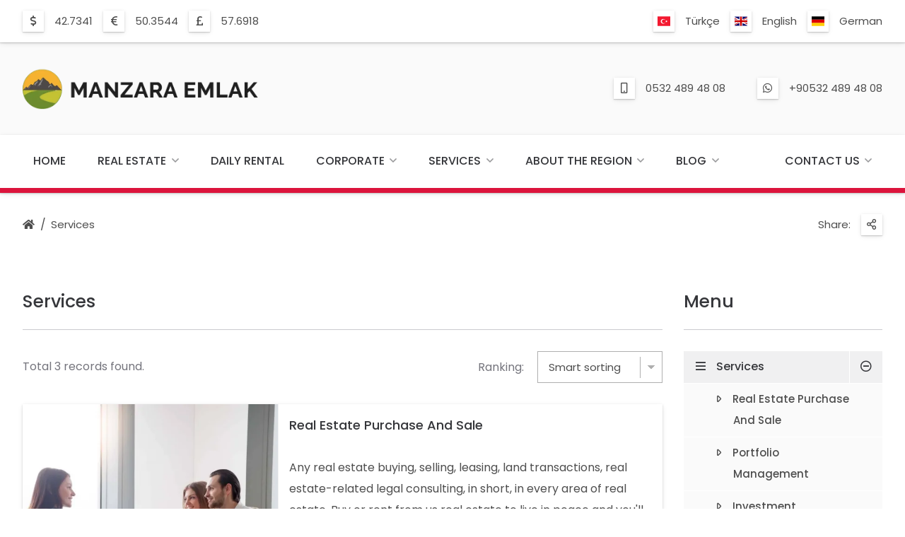

--- FILE ---
content_type: text/html; charset=UTF-8
request_url: https://www.manzaraemlak.com/en/services/
body_size: 7701
content:
<!DOCTYPE html>
<html lang="en" get-lang="en" get-theme="theme/emlakweb-001/">

<head>
    
    <!-- =============================================
    Basic Page Needs
    ================================================== -->
    <meta charset="utf-8">
    <title>Services</title>
    <meta name="description" content="Dalaman for sale in the area and rent of real estate ads. Our real estate portfolio in Dalaman, villa for sale, land for sale, homes for sale, apartments for sale real estate for sale and relating to our review.">
    <meta name="author" content="https://www.emlakweb.com.tr">
        
    <!-- =============================================
    Open Graph / Facebook
    ================================================== -->
    <meta property="og:type" content="website">
    <meta property="og:url" content="https://www.manzaraemlak.com/en/services/">
    <meta property="og:title" content="Services">
    <meta property="og:description" content="Dalaman for sale in the area and rent of real estate ads. Our real estate portfolio in Dalaman, villa for sale, land for sale, homes for sale, apartments for sale real estate for sale and relating to our review.">
    <meta property="og:image" content="https://www.manzaraemlak.com/en/img-logo/l-55-logo.webp">
    <meta property="og:image:width" content="1250" />
    <meta property="og:image:height" content="930" />

    <!-- =============================================
    Twitter
    ================================================== -->
    <meta property="twitter:card" content="summary_large_image">
    <meta property="twitter:url" content="https://www.manzaraemlak.com/en/services/">
    <meta property="twitter:title" content="Services">
    <meta property="twitter:description" content="Dalaman for sale in the area and rent of real estate ads. Our real estate portfolio in Dalaman, villa for sale, land for sale, homes for sale, apartments for sale real estate for sale and relating to our review.">
    <meta property="twitter:image" content="https://www.manzaraemlak.com/en/img-logo/l-55-logo.webp">
    
    <!-- =============================================
    Mobile Specific Metas
    ================================================== -->
    <meta name="viewport" content="width=device-width, initial-scale=1">

    <!-- =============================================
    Favicons
    ================================================== -->
    <link rel="apple-touch-icon" sizes="180x180" href="https://www.manzaraemlak.com/theme/emlakweb-001/image/favicon/apple-touch-icon.png?ver=1.2.15&r=10.2.15">
    <link rel="icon" type="image/png" sizes="32x32" href="https://www.manzaraemlak.com/theme/emlakweb-001/image/favicon/favicon-32x32.png?ver=1.2.15&r=10.2.15">
    <link rel="icon" type="image/png" sizes="16x16" href="https://www.manzaraemlak.com/theme/emlakweb-001/image/favicon/favicon-16x16.png?ver=1.2.15&r=10.2.15">
    <link rel="shortcut icon" href="https://www.manzaraemlak.com/theme/emlakweb-001/image/favicon/favicon.ico?ver=1.2.15&r=10.2.15">
    <link rel="mask-icon" href="https://www.manzaraemlak.com/theme/emlakweb-001/image/favicon/safari-pinned-tab.svg?ver=1.2.15&r=10.2.15" color="#264ab9">
    <meta name="msapplication-TileColor" content="#fafafa">
    <meta name="theme-color" content="#fafafa">

    <!-- =============================================
    CSS
    ================================================== -->
    <link rel="stylesheet" href="https://www.manzaraemlak.com/theme/emlakweb-001/css/colors.css?ver=1.2.15&r=10.2.15">
	<link rel="stylesheet" href="https://www.manzaraemlak.com/theme/emlakweb-001/css/colors/red-crimson-01/colors.css?ver=1.2.15&r=10.2.15">
	<link rel="stylesheet" href="https://www.manzaraemlak.com/theme/emlakweb-001/css/font.css?ver=1.2.15&r=10.2.15">
	<link rel="stylesheet" href="https://www.manzaraemlak.com/theme/emlakweb-001/css/grid.css?ver=1.2.15&r=10.2.15">
	<link rel="stylesheet" href="https://www.manzaraemlak.com/theme/emlakweb-001/vendor/font-awesome/css/all.css?ver=1.2.15&r=10.2.15">
	<link rel="stylesheet" href="https://www.manzaraemlak.com/theme/emlakweb-001/vendor/flag-icon/css/flag-icon.css?ver=1.2.15&r=10.2.15">
	<link rel="stylesheet" href="https://www.manzaraemlak.com/theme/emlakweb-001/vendor/lightgallery/css/lightgallery-min.css?ver=1.2.15&r=10.2.15">
	<link rel="stylesheet" href="https://www.manzaraemlak.com/theme/emlakweb-001/vendor/owl-carousel/css/owl-carousel.css?ver=1.2.15&r=10.2.15">
	<link rel="stylesheet" href="https://www.manzaraemlak.com/theme/emlakweb-001/vendor/owl-carousel/css/owl-theme-default.css?ver=1.2.15&r=10.2.15">
	<link rel="stylesheet" href="https://www.manzaraemlak.com/theme/emlakweb-001/css/balloon.css?ver=1.2.15&r=10.2.15">
	<link rel="stylesheet" href="https://www.manzaraemlak.com/theme/emlakweb-001/css/base.css?ver=1.2.15&r=10.2.15">
	<link rel="stylesheet" href="https://www.manzaraemlak.com/theme/emlakweb-001/css/base-custom.css?ver=1.2.15&r=10.2.15">
	<link rel="stylesheet" href="https://www.manzaraemlak.com/theme/emlakweb-001/css/shortcode.css?ver=1.2.15&r=10.2.15">
	<link rel="stylesheet" href="https://www.manzaraemlak.com/theme/emlakweb-001/css/style.css?ver=1.2.15&r=10.2.15">
	<link rel="stylesheet" href="https://www.manzaraemlak.com/theme/emlakweb-001/css/print.css?ver=1.2.15&r=10.2.15">
	
	<link rel="stylesheet" href="https://www.manzaraemlak.com/theme/emlakweb-001/css/print-page-info.css?ver=1.2.15&r=10.2.15">
	
	    
    <!-- =============================================
    Scripts
    ================================================== -->
    <script type="text/javascript" src="https://www.manzaraemlak.com/theme/emlakweb-001/js/jquery-min.js?ver=1.2.15&r=10.2.15"></script>
	    
</head>
    

<body>    
    
    
    
    
	
<div class="body-root">  
        
        
    <div class="back-top"><a href="#" onclick="return false;" rel="nofollow"></a></div>
    
    
    <section class="section-header section-header-bar">
    <div class="header">

        <div class="container">                
            <div class="row">                    
                <div class="col s12 m6 l6 xl6 header-bar-exchange">

                    <div class="dir-icon">
                        <ul><li><div class="icon icon-usd"></div><div class="info"><span>42.7341</span></div></li><li><div class="icon icon-eur"></div><div class="info"><span>50.3544</span></div></li><li><div class="icon icon-gbp"></div><div class="info"><span>57.6918</span></div></li></ul>                    </div>

                </div>                    
                <div class="col s12 m6 l6 xl6 header-bar-shortmenu">
                    
                                        
                    <div class="dir-icon lang">
                    
                        <ul>
                            
                            <li><div class="icon"><i class="flag-icon flag-icon-tr"></i></div><div class="info"><span><a href="https://www.manzaraemlak.com/tr/hizmetler/" title="Türkçe">Türkçe</a></span></li><li><div class="icon"><i class="flag-icon flag-icon-en"></i></div><div class="info"><span><a href="https://www.manzaraemlak.com/en/services/" title="English">English</a></span></li><li><div class="icon"><i class="flag-icon flag-icon-de"></i></div><div class="info"><span><a href="https://www.manzaraemlak.com/de/dienstleistungen/" title="German">German</a></span></li>                            
                        </ul>
                    
                    </div>
                    
                </div>                    
            </div>                
        </div>    

    </div> 
    </section>
    
    
    <section class="section-header section-header-logo">
    <div class="header">

        <div class="container">      
            <div class="row">
                <div class="col s6 m6 l4 xl4 header-logo">

                    <a href="https://www.manzaraemlak.com/en/" class="logo"><img src="https://www.manzaraemlak.com/en/img-logo/l-52-logo.webp" class="responsive" alt="logo"></a>

                </div>
                <div class="col s6 m6 l8 xl8 header-contact">

                    <div class="dir-icon contact">

                        <ul><li><div class="icon icon-mobile"></div><div class="info"><span><a href="tel:0532 489 48 08" title="Mobile">0532 489 48 08</a></span></div></li><li><div class="icon icon-whatsapp"></div><div class="info"><span><a href="https://api.whatsapp.com/send?phone=+90532 489 48 08" title="Whatsapp">+90532 489 48 08</a></span></div></li></ul>
                    </div>

                </div>    
            </div>
        </div>

    </div>
    </section>
    
    
    <section class="section-header section-header-navigation">
    <div class="header">

        <div class="container">      
            <div class="row">
                <div class="col s12 m12 l12 xl12 header-navigation">

                    <div id="navigation-content" class="navigation-content">

                        <nav id="navigation" class="navigation">
                            <ul>

                                <li><a href="https://www.manzaraemlak.com/en/" title="Home">Home</a></li><li><a href="https://www.manzaraemlak.com/en/property/" title="Real Estate">Real Estate</a><span class="navigation-toggle"><a href="#" onclick="return false;" rel="nofollow"></a></span><ul><li><a href="https://www.manzaraemlak.com/en/property/housing/" title="Housing">Housing<i class="total">9</i></a><span class="navigation-toggle"><a href="#" onclick="return false;" rel="nofollow"></a></span><ul><li><a href="https://www.manzaraemlak.com/en/property/housing-for-sale/" title="For Sale">For Sale<i class="total">7</i></a><span class="navigation-toggle"><a href="#" onclick="return false;" rel="nofollow"></a></span><ul><li><a href="https://www.manzaraemlak.com/en/property/housing-for-sale-apartment/" title="Apartment">Apartment<i class="total">5</i></a></li><li><a href="https://www.manzaraemlak.com/en/property/housing-for-sale-detached-house/" title="Detached House">Detached House<i class="total">1</i></a></li><li><a href="https://www.manzaraemlak.com/en/property/housing-for-sale-villa/" title="Villa">Villa<i class="total">1</i></a></li></ul></li><li><a href="https://www.manzaraemlak.com/en/property/housing-for-rent/" title="For Rent">For Rent<i class="total">2</i></a><span class="navigation-toggle"><a href="#" onclick="return false;" rel="nofollow"></a></span><ul><li><a href="https://www.manzaraemlak.com/en/property/housing-for-rent-apartment/" title="Apartment">Apartment<i class="total">1</i></a></li><li><a href="https://www.manzaraemlak.com/en/property/housing-for-rent-villa/" title="Villa">Villa<i class="total">1</i></a></li></ul></li></ul></li><li><a href="https://www.manzaraemlak.com/en/property/land/" title="Land">Land<i class="total">23</i></a><span class="navigation-toggle"><a href="#" onclick="return false;" rel="nofollow"></a></span><ul><li><a href="https://www.manzaraemlak.com/en/property/land-for-sale/" title="For Sale">For Sale<i class="total">23</i></a><span class="navigation-toggle"><a href="#" onclick="return false;" rel="nofollow"></a></span><ul><li><a href="https://www.manzaraemlak.com/en/property/land-for-sale-terrain/" title="Terrain">Terrain<i class="total">1</i></a></li><li><a href="https://www.manzaraemlak.com/en/property/land-for-sale-land/" title="Land">Land<i class="total">10</i></a></li><li><a href="https://www.manzaraemlak.com/en/property/land-for-sale-vineyards-orchards/" title="Vineyards & Orchards">Vineyards & Orchards<i class="total">1</i></a></li><li><a href="https://www.manzaraemlak.com/en/property/land-for-sale-field/" title="Field">Field<i class="total">11</i></a></li></ul></li></ul></li></ul></li><li><a href="https://www.manzaraemlak.com/en/daily-rental/" title="Daily Rental">Daily Rental</a></li><li><a href="https://www.manzaraemlak.com/en/corporate/" title="Corporate">Corporate</a><span class="navigation-toggle"><a href="#" onclick="return false;" rel="nofollow"></a></span><ul><li><a href="https://www.manzaraemlak.com/en/about-us/" title="About Us">About Us</a></li><li><a href="https://www.manzaraemlak.com/en/our-vision/" title="Our Vision">Our Vision</a></li><li><a href="https://www.manzaraemlak.com/en/photo-gallery/" title="Photo Gallery">Photo Gallery</a></li><li><a href="https://www.manzaraemlak.com/en/customer-reviews/" title="Customer Reviews">Customer Reviews</a></li><li><a href="https://www.manzaraemlak.com/en/contact-us/" title="Contact Us">Contact Us</a></li></ul></li><li><a href="https://www.manzaraemlak.com/en/services/" title="Services">Services</a><span class="navigation-toggle"><a href="#" onclick="return false;" rel="nofollow"></a></span><ul><li><a href="https://www.manzaraemlak.com/en/real-estate-purchase-and-sale/" title="Real Estate Purchase And Sale">Real Estate Purchase And Sale</a></li><li><a href="https://www.manzaraemlak.com/en/portfolio-management/" title="Portfolio Management">Portfolio Management</a></li><li><a href="https://www.manzaraemlak.com/en/investment-consulting/" title="Investment Consulting">Investment Consulting</a></li></ul></li><li><a href="https://www.manzaraemlak.com/en/about-the-region/" title="About The Region">About The Region</a><span class="navigation-toggle"><a href="#" onclick="return false;" rel="nofollow"></a></span><ul><li><a href="https://www.manzaraemlak.com/en/dalaman/" title="Dalaman">Dalaman</a><span class="navigation-toggle"><a href="#" onclick="return false;" rel="nofollow"></a></span><ul><li><a href="https://www.manzaraemlak.com/en/about-dalaman/" title="About Dalaman">About Dalaman</a></li><li><a href="https://www.manzaraemlak.com/en/dalaman-photos/" title="Dalaman Photos">Dalaman Photos</a></li></ul></li><li><a href="https://www.manzaraemlak.com/en/koycegiz/" title="Koycegiz">Koycegiz</a><span class="navigation-toggle"><a href="#" onclick="return false;" rel="nofollow"></a></span><ul><li><a href="https://www.manzaraemlak.com/en/about-koycegiz/" title="About Köyceğiz">About Köyceğiz</a></li><li><a href="https://www.manzaraemlak.com/en/koycegiz-photos/" title="Koycegiz Photos">Koycegiz Photos</a></li></ul></li><li><a href="https://www.manzaraemlak.com/en/dalyan/" title="Dalyan">Dalyan</a><span class="navigation-toggle"><a href="#" onclick="return false;" rel="nofollow"></a></span><ul><li><a href="https://www.manzaraemlak.com/en/about-dalyan/" title="About Dalyan">About Dalyan</a></li><li><a href="https://www.manzaraemlak.com/en/dalyan-photos/" title="Dalyan Photos">Dalyan Photos</a></li></ul></li><li><a href="https://www.manzaraemlak.com/en/gocek/" title="Gocek">Gocek</a><span class="navigation-toggle"><a href="#" onclick="return false;" rel="nofollow"></a></span><ul><li><a href="https://www.manzaraemlak.com/en/about-gocek/" title="About Gocek">About Gocek</a></li><li><a href="https://www.manzaraemlak.com/en/gocek-photos/" title="Gocek Photos">Gocek Photos</a></li></ul></li><li><a href="https://www.manzaraemlak.com/en/fethiye/" title="Fethiye">Fethiye</a><span class="navigation-toggle"><a href="#" onclick="return false;" rel="nofollow"></a></span><ul><li><a href="https://www.manzaraemlak.com/en/about-fethiye/" title="About Fethiye">About Fethiye</a></li><li><a href="https://www.manzaraemlak.com/en/fethiye-photos/" title="Fethiye Photos">Fethiye Photos</a></li></ul></li><li><a href="https://www.manzaraemlak.com/en/marmaris/" title="Marmaris">Marmaris</a><span class="navigation-toggle"><a href="#" onclick="return false;" rel="nofollow"></a></span><ul><li><a href="https://www.manzaraemlak.com/en/about-marmaris/" title="About Marmaris">About Marmaris</a></li><li><a href="https://www.manzaraemlak.com/en/marmaris-photos/" title="Marmaris Photos">Marmaris Photos</a></li></ul></li></ul></li><li><a href="https://www.manzaraemlak.com/en/blog/" title="Blog">Blog</a><span class="navigation-toggle"><a href="#" onclick="return false;" rel="nofollow"></a></span><ul><li><a href="https://www.manzaraemlak.com/en/real-estate-guide/" title="Real Estate Guide">Real Estate Guide</a><span class="navigation-toggle"><a href="#" onclick="return false;" rel="nofollow"></a></span><ul><li><a href="https://www.manzaraemlak.com/en/real-estate-purchase-and-sale-tax/" title="Real Estate Purchase And Sale Tax">Real Estate Purchase And Sale Tax</a></li><li><a href="https://www.manzaraemlak.com/en/what-should-be-the-photo-in-the-deed-document/" title="What Should Be The Photo In The Deed Document?">What Should Be The Photo In The Deed Document?</a></li><li><a href="https://www.manzaraemlak.com/en/what-is-the-zoning-plan/" title="What Is The Zoning Plan?">What Is The Zoning Plan?</a></li><li><a href="https://www.manzaraemlak.com/en/the-expropriation-process/" title="The Expropriation Process?">The Expropriation Process?</a></li><li><a href="https://www.manzaraemlak.com/en/what-type-classification/" title="What Type Classification?">What Type Classification?</a></li><li><a href="https://www.manzaraemlak.com/en/how-to-apply-for-a-building-permit/" title="How To Apply For A Building Permit?">How To Apply For A Building Permit?</a></li><li><a href="https://www.manzaraemlak.com/en/compulsory-earthquake-insurance-is-what/" title="Compulsory Earthquake Insurance Is What?">Compulsory Earthquake Insurance Is What?</a></li></ul></li><li><a href="https://www.manzaraemlak.com/en/dalaman-real-estate/" title="Dalaman Real Estate">Dalaman Real Estate</a><span class="navigation-toggle"><a href="#" onclick="return false;" rel="nofollow"></a></span><ul><li><a href="https://www.manzaraemlak.com/en/apartment-for-sale-in-dalaman/" title="Apartment For Sale In Dalaman">Apartment For Sale In Dalaman</a></li><li><a href="https://www.manzaraemlak.com/en/plot-for-sale-in-dalaman/" title="Plot For Sale In Dalaman">Plot For Sale In Dalaman</a></li><li><a href="https://www.manzaraemlak.com/en/cottage-for-sale-in-dalaman/" title="Cottage For Sale In Dalaman">Cottage For Sale In Dalaman</a></li><li><a href="https://www.manzaraemlak.com/en/furnished-apartment-for-rent-in-dalaman/" title="Furnished Apartment For Rent In Dalaman">Furnished Apartment For Rent In Dalaman</a></li><li><a href="https://www.manzaraemlak.com/en/dalaman-real-estate-ads/" title="Dalaman Real Estate Ads">Dalaman Real Estate Ads</a></li></ul></li></ul></li><li class="contact"><a href="https://www.manzaraemlak.com/en/contact-us/" title="Contact Us">Contact Us</a><span class="navigation-toggle"><a href="#" onclick="return false;" rel="nofollow"></a></span><ul><li><a href="https://www.manzaraemlak.com/en/contact-us/" title="Contact Us">Contact Us</a></li><li><a href="#form-sellproperty" title="Advertise My Property" class="modal-link">Advertise My Property</a></li><li><a href="#form-findproperty" title="Find Me Property" class="modal-link">Find Me Property</a></li></ul></li><li class="lang"><a href="#" onclick="return false;" rel="nofollow" title="Language"><i class="flag-icon flag-icon-en"></i>Language</a><span class="navigation-toggle"><a href="#" onclick="return false;" rel="nofollow"></a></span><ul><li><a href="https://www.manzaraemlak.com/tr/hizmetler/" title="Türkçe"><i class="flag-icon flag-icon-tr"></i>Türkçe</a></li><li><a href="https://www.manzaraemlak.com/en/services/" title="English"><i class="flag-icon flag-icon-en"></i>English</a></li><li><a href="https://www.manzaraemlak.com/de/dienstleistungen/" title="German"><i class="flag-icon flag-icon-de"></i>German</a></li></ul></li>
                            </ul>
                        </nav>

                    </div>

                    <div class="navigation-content-contact">

                        <nav class="navigation">
                            <ul>
                                
                                <li class="contact"><a href="https://www.manzaraemlak.com/en/contact-us/" title="Contact Us">Contact Us</a><span class="navigation-toggle"><a href="#" onclick="return false;" rel="nofollow"></a></span><ul><li><a href="https://www.manzaraemlak.com/en/contact-us/" title="Contact Us">Contact Us</a></li><li><a href="#form-sellproperty" title="Advertise My Property" class="modal-link">Advertise My Property</a></li><li><a href="#form-findproperty" title="Find Me Property" class="modal-link">Find Me Property</a></li></ul></li>                                
                            </ul>
                        </nav>

                    </div>

                </div>
            </div>
        </div>

    </div>
    </section>
    
    
    <section class="section-header section-header-mobile">    
        <div class="header-mobile">
            
            <div class="container">
                <div class="row">
                    <div class="col s9 m9 l9 xl9 header-mobile-logo">

                        <a href="https://www.manzaraemlak.com/en/" class="logo"><img src="https://www.manzaraemlak.com/en/img-logo/l-56-logo.webp" class="responsive" alt="logo"></a>

                    </div>
                    <div class="col s3 m3 l3 xl3 header-mobile-navigation-button">

                        <nav id="navigation-button" class="navigation-button">
                            <ul>
                                <li><a href="#" onclick="return false;" rel="nofollow"></a>
                            </ul>
                        </nav>

                    </div>
                    <div class="col s12 m12 l12 xl12 header-mobile-navigation">

                        <div id="navigation-mobile-content" class="navigation-mobile-content"></div>

                    </div>
                </div>
            </div>
            
        </div>
    </section>       
        
        

    

        

        <section class="section-header section-header-dir">
        <div class="header-dir">
            
            <div class="container"> 
                <div class="row">                    
                    <div class="col s8 m8 l8 xl8 header-dir-main">
                        
                        <div class="row header-dir-nav">
                            <div class="col s12 m12 l12 xl12">
                                
                                <div class="dir-nav">
                                    <ul>
                                        <li class="home"><a href="https://www.manzaraemlak.com/en/" title="Homepage"></a></li><li><a href="https://www.manzaraemlak.com/en/services/" title="Services">Services</a></li>                                    </ul>
                                </div>
                                
                            </div>                            
                        </div>
                        
                    </div>
                    <div class="col s4 m4 l4 xl4 header-dir-main">

                        <div class="row header-dir-icon">
                            <div class="col s12 m12 l12 xl12">

                                <div class="dir-icon">
                                    <ul>
                                        <li class="share-title"><div class="info"><span>Share:</span></div></li>
                                        <li><div class="icon icon-share"><a href="#" onclick="return false;" rel="nofollow" title="Share"></a></div>
                                            <ul><li><balloon data-balloon="Facebook" data-balloon-pos="left"><div class="icon icon-facebook"><a href="https://www.facebook.com/sharer.php?u=https%3A%2F%2Fwww.manzaraemlak.com%2Fen%2Fservices%2F" rel="external" title="Facebook" class="social-share-js"></a></div></balloon></li><li><balloon data-balloon="Twitter" data-balloon-pos="left"><div class="icon icon-twitter"><a href="https://twitter.com/intent/tweet?url=https%3A%2F%2Fwww.manzaraemlak.com%2Fen%2Fservices%2F&text=Services" rel="external" title="Twitter" class="social-share-js"></a></div></balloon></li><li><balloon data-balloon="Whatsapp" data-balloon-pos="left"><div class="icon icon-whatsapp"><a href="https://api.whatsapp.com/send?phone=&text=https%3A%2F%2Fwww.manzaraemlak.com%2Fen%2Fservices%2F" rel="external" title="Whatsapp" class="social-share-js"></a></div></balloon></li><li><balloon data-balloon="Facebook Messenger" data-balloon-pos="left"><div class="icon icon-facebook-messenger"><a href="fb-messenger://share/?link=https%3A%2F%2Fwww.manzaraemlak.com%2Fen%2Fservices%2F" rel="external" title="Facebook Messenger" class="social-share-js"></a></div></balloon></li><li><balloon data-balloon="Linkedin" data-balloon-pos="left"><div class="icon icon-linkedin"><a href="https://www.linkedin.com/sharing/share-offsite/?url=https%3A%2F%2Fwww.manzaraemlak.com%2Fen%2Fservices%2F" rel="external" title="Linkedin" class="social-share-js"></a></div></balloon></li><li><balloon data-balloon="Pinterest" data-balloon-pos="left"><div class="icon icon-pinterest"><a href="https://pinterest.com/pin/create/button/?url=https%3A%2F%2Fwww.manzaraemlak.com%2Fen%2Fservices%2F" rel="external" title="Pinterest" class="social-share-js"></a></div></balloon></li></ul>                                        </li>
                                    </ul>
                                </div>

                            </div>
                        </div>

                    </div>
                </div>
            </div>
            
        </div>
        </section>

        
        <section class="section-main section-page-print">
        <div class="page-info">
            
            <div class="container"> 
                <div class="row">
                    <div class="col s12 m12 l8 xl9 page-main">
                            
                        

            <div class="page-list">

            <div class="row page-list-title">
                <div class="col s12 m12 l12 xl12">

                    <div class="title-divider">
                        <h1 class="title">Services</h1>
                        <div class="line"></div>
                    </div>

                </div>
            </div>

            <div class="row page-list-sort">
                <div class="col s12 m12 l12 xl12">

                    <div class="sort-info">
                        Total 3 records found.                    </div>

                    <div class="sort-select">
                        <label for="sort">Ranking:</label>
                        <select id="sort" name="sort" aria-label="Ranking:" onchange="document.location.href = 'https://www.manzaraemlak.com/en/services/?sort=rank&sort=' + this.options[this.selectedIndex].value;">
                            <option value="rank" selected="selected">Smart sorting</option><option value="date-az" >First oldest</option><option value="date-za" >First up to date</option>                        </select>
                    </div>

                </div>
            </div>

            <div class="row page-list-content">

                                    <div class="col s12 m12 l12 xl12">

                        <div class="content-box details page">

                            <div class="box-left">
                                <div class="box-image">
                                    <div class="box-image-caption">
                                        <a href="https://www.manzaraemlak.com/en/real-estate-purchase-and-sale/" title="Real Estate Purchase And Sale"><picture><source media="(max-width: 550px)" data-srcset="https://www.manzaraemlak.com/en/img-page/thumb@s-172-real-estate-purchase-and-sale.webp">
                                                                                     <source media="(max-width: 750px)" data-srcset="https://www.manzaraemlak.com/en/img-page/thumb@m-172-real-estate-purchase-and-sale.webp">
                                                                                     <img src="https://www.manzaraemlak.com/en/img-page/lazy@thumb@s-0-loading.webp" data-src="https://www.manzaraemlak.com/en/img-page/thumb@s-172-real-estate-purchase-and-sale.webp" class="lazyload" alt="Real Estate Purchase And Sale"></picture></a>
                                    </div>
                                </div>
                            </div>

                            <div class="box-right">
                                <div class="box-title">
                                    <h2><a href="https://www.manzaraemlak.com/en/real-estate-purchase-and-sale/" title="Real Estate Purchase And Sale">Real Estate Purchase And Sale</a></h2>

                                                                    </div>
                                <div class="box-desc">
                                    Any real estate buying, selling, leasing, land transactions, real estate-related legal consulting, in short, in every area of real estate. Buy or rent from us real estate to live in peace and you'll have the chance to make a good investment in the years. Confidence in the real estate sector that is based on service sector.                                </div>
                                <div class="box-link">
                                    <span class="icon icon-page-read"><a href="https://www.manzaraemlak.com/en/real-estate-purchase-and-sale/" title="Real Estate Purchase And Sale">Read More</a></span>

                                                                    </div>
                            </div>

                        </div>

                    </div>
                                    <div class="col s12 m12 l12 xl12">

                        <div class="content-box details page">

                            <div class="box-left">
                                <div class="box-image">
                                    <div class="box-image-caption">
                                        <a href="https://www.manzaraemlak.com/en/portfolio-management/" title="Portfolio Management"><picture><source media="(max-width: 550px)" data-srcset="https://www.manzaraemlak.com/en/img-page/thumb@s-178-portfolio-management.webp">
                                                                                     <source media="(max-width: 750px)" data-srcset="https://www.manzaraemlak.com/en/img-page/thumb@m-178-portfolio-management.webp">
                                                                                     <img src="https://www.manzaraemlak.com/en/img-page/lazy@thumb@s-0-loading.webp" data-src="https://www.manzaraemlak.com/en/img-page/thumb@s-178-portfolio-management.webp" class="lazyload" alt="Portfolio Management"></picture></a>
                                    </div>
                                </div>
                            </div>

                            <div class="box-right">
                                <div class="box-title">
                                    <h2><a href="https://www.manzaraemlak.com/en/portfolio-management/" title="Portfolio Management">Portfolio Management</a></h2>

                                                                    </div>
                                <div class="box-desc">
                                    A person or institution they are in or where they are the owner of Real Property Purchase, sale, leasing and ownership, essential legal transactions (taxes, fees, electricity, water, gas, insurance, etc.) to carry out.                                </div>
                                <div class="box-link">
                                    <span class="icon icon-page-read"><a href="https://www.manzaraemlak.com/en/portfolio-management/" title="Portfolio Management">Read More</a></span>

                                                                    </div>
                            </div>

                        </div>

                    </div>
                                    <div class="col s12 m12 l12 xl12">

                        <div class="content-box details page">

                            <div class="box-left">
                                <div class="box-image">
                                    <div class="box-image-caption">
                                        <a href="https://www.manzaraemlak.com/en/investment-consulting/" title="Investment Consulting"><picture><source media="(max-width: 550px)" data-srcset="https://www.manzaraemlak.com/en/img-page/thumb@s-177-investment-consulting.webp">
                                                                                     <source media="(max-width: 750px)" data-srcset="https://www.manzaraemlak.com/en/img-page/thumb@m-177-investment-consulting.webp">
                                                                                     <img src="https://www.manzaraemlak.com/en/img-page/lazy@thumb@s-0-loading.webp" data-src="https://www.manzaraemlak.com/en/img-page/thumb@s-177-investment-consulting.webp" class="lazyload" alt="Investment Consulting"></picture></a>
                                    </div>
                                </div>
                            </div>

                            <div class="box-right">
                                <div class="box-title">
                                    <h2><a href="https://www.manzaraemlak.com/en/investment-consulting/" title="Investment Consulting">Investment Consulting</a></h2>

                                                                    </div>
                                <div class="box-desc">
                                    Physical property, as appropriate, to the extent permitted by applicable law, providing the highest return on valuation can be accomplished financially and the most efficient use of the property.                                </div>
                                <div class="box-link">
                                    <span class="icon icon-page-read"><a href="https://www.manzaraemlak.com/en/investment-consulting/" title="Investment Consulting">Read More</a></span>

                                                                    </div>
                            </div>

                        </div>

                    </div>
                <div class="col s12 m12 l12 xl12"></div><div class="col s12 m12 l12 xl12"></div><div class="col s12 m12 l12 xl12"></div>
            </div> 

            <div class="row page-list-pages">
                <div class="col s12 m12 l12 xl12">

                    <div class="pages">
                        <div class="info">You are now viewing page 1 of 1.</div>

                        <a href="#" onclick="return false;" rel="nofollow" class="current" title="Page: 1">1</a>                    </div>

                </div>
            </div>
    
        </div>
                            
                                                
                                                
                                                
                        
                        
                                                
                                                
                                                
                        <div class="row page-stats">
                            <div class="col s12 m12 l12 xl12">

                                <div class="stats">
                                    <div class="stats-read">The page has been viewed 6.877 times.</div>
                                </div>

                            </div>
                        </div>

                    </div>
                    <div class="col s12 m12 l4 xl3 page-side">

                        <div class="row side-menu-title">
                            <div class="col s12 m12 l12 xl12">

                                <div class="title-divider">
                                    <h1 class="title">Menu</h1>
                                    <div class="line"></div>
                                </div>

                            </div>
                        </div>
                        
                        <div class="row side-menu-content">
                            <div class="col s12 m12 l12 xl12">

                                <nav class="navigation-side">
                                    <ul>
                                        <li class="active"><a href="https://www.manzaraemlak.com/en/services/" title="Services">Services</a><span class="navigation-toggle minus"><a href="#" onclick="return false;" rel="nofollow"></a></span><ul class="open"><li ><a href="https://www.manzaraemlak.com/en/real-estate-purchase-and-sale/" title="Real Estate Purchase And Sale">Real Estate Purchase And Sale</a></li><li ><a href="https://www.manzaraemlak.com/en/portfolio-management/" title="Portfolio Management">Portfolio Management</a></li><li ><a href="https://www.manzaraemlak.com/en/investment-consulting/" title="Investment Consulting">Investment Consulting</a></li></ul></li>                          
                                    </ul>
                                </nav>

                            </div>
                        </div>
                        
                        
                    </div>
                </div>
            </div>

        </div>
        </section>

        
        <section class="section-main">
        <div class="page-info">
            
            <div class="container"> 
                <div class="row">                  
                    <div class="col s12 m12 l12 xl12 page-footer">
                        
                                              
                    
                    </div>
                </div>
            </div>

        </div>
        </section>

        
        <script type="application/ld+json"> { "@context": "https://schema.org", "@type": "WebPage","name": "Services", "url": "https://www.manzaraemlak.com/en/services/", "description": "","mainEntity": { "@type": "Article", "mainEntityOfPage": "https://www.manzaraemlak.com/en/services/", "image": "", "headline": "Services", "description": "" } } </script>

    

  
        
    <section class="section-footer section-footer-exchange">
    <div class="footer">

        <div class="container">                
            <div class="row">                    
                <div class="col s12 m6 l6 xl6 footer-top-exchange">

                    <div class="dir-icon">
                        <ul><li><div class="icon icon-usd"></div><div class="info"><span>42.7341</span></div></li><li><div class="icon icon-eur"></div><div class="info"><span>50.3544</span></div></li><li><div class="icon icon-gbp"></div><div class="info"><span>57.6918</span></div></li></ul>                    </div>

                </div>                    
                <div class="col s12 m6 l6 xl6 footer-top-social-share">

                    <div class="dir-icon">
                        <ul>
                            <li><div class="info"><span>Share:</span></div></li>
                            <li><div class="icon icon-share"><a href="#" onclick="return false;" rel="nofollow" title="Share"></a></div>
                                <ul><li><balloon data-balloon="Facebook" data-balloon-pos="left"><div class="icon icon-facebook"><a href="https://www.facebook.com/sharer.php?u=https%3A%2F%2Fwww.manzaraemlak.com%2Fen%2Fservices%2F" rel="external" title="Facebook" class="social-share-js"></a></div></balloon></li><li><balloon data-balloon="Twitter" data-balloon-pos="left"><div class="icon icon-twitter"><a href="https://twitter.com/intent/tweet?url=https%3A%2F%2Fwww.manzaraemlak.com%2Fen%2Fservices%2F&text=Services" rel="external" title="Twitter" class="social-share-js"></a></div></balloon></li><li><balloon data-balloon="Whatsapp" data-balloon-pos="left"><div class="icon icon-whatsapp"><a href="https://api.whatsapp.com/send?phone=&text=https%3A%2F%2Fwww.manzaraemlak.com%2Fen%2Fservices%2F" rel="external" title="Whatsapp" class="social-share-js"></a></div></balloon></li><li><balloon data-balloon="Facebook Messenger" data-balloon-pos="left"><div class="icon icon-facebook-messenger"><a href="fb-messenger://share/?link=https%3A%2F%2Fwww.manzaraemlak.com%2Fen%2Fservices%2F" rel="external" title="Facebook Messenger" class="social-share-js"></a></div></balloon></li><li><balloon data-balloon="Linkedin" data-balloon-pos="left"><div class="icon icon-linkedin"><a href="https://www.linkedin.com/sharing/share-offsite/?url=https%3A%2F%2Fwww.manzaraemlak.com%2Fen%2Fservices%2F" rel="external" title="Linkedin" class="social-share-js"></a></div></balloon></li><li><balloon data-balloon="Pinterest" data-balloon-pos="left"><div class="icon icon-pinterest"><a href="https://pinterest.com/pin/create/button/?url=https%3A%2F%2Fwww.manzaraemlak.com%2Fen%2Fservices%2F" rel="external" title="Pinterest" class="social-share-js"></a></div></balloon></li></ul>                            </li>
                        </ul>
                    </div>

                </div>                    
            </div>                
        </div>    

    </div> 
    </section>


    <section class="section-footer section-footer-logo">
    <div class="footer">

        <div class="container">                 
            <div class="row">
                <div class="col s12 m12 l4 xl4 footer-logo">

                    <div class="row footer-logo-img">
                        <div class="col s12 m12 l12 xl12">

                            <div class="logo">
                                <a href="https://www.manzaraemlak.com/en/" class="logo"><img src="https://www.manzaraemlak.com/en/img-logo/l-53-logo.webp" class="responsive" alt="logo"></a>
                            </div>

                        </div>
                    </div>

                    <div class="row footer-logo-content">
                        <div class="col s12 m12 l12 xl12">

                            <p>Our team of experts, you can find the best property for you release.</p>
<p>Professionalism is just a phone call away! Let us help you meet your needs and investment real estate.</p>
                        </div>
                    </div>                        

                    <div class="row footer-logo-social">
                        <div class="col s12 m12 l12 xl12">

                            <h3>Our Social Accounts</h3>

                            <div class="dir-icon big">
                                <ul><li><balloon data-balloon="Facebook" data-balloon-pos="down"><div class="icon icon-facebook"><a href="https://www.facebook.com/sasmazx/" rel="external" title="Facebook"></a></div></balloon></li><li><balloon data-balloon="Instagram" data-balloon-pos="down"><div class="icon icon-instagram"><a href="https://www.instagram.com/dalamanmanzaraemlak/" rel="external" title="Instagram"></a></div></balloon></li><li><balloon data-balloon="Twitter" data-balloon-pos="down"><div class="icon icon-twitter"><a href="http://www.twitter.com" rel="external" title="Twitter"></a></div></balloon></li><li><balloon data-balloon="Youtube" data-balloon-pos="down"><div class="icon icon-youtube"><a href="http://www.youtube.com" rel="external" title="Youtube"></a></div></balloon></li><li><balloon data-balloon="Pinterest" data-balloon-pos="down"><div class="icon icon-pinterest"><a href="http://www.pinterest.com" rel="external" title="Pinterest"></a></div></balloon></li></ul>                            </div>

                        </div>
                    </div>

                </div>                    
                <div class="col s12 m4 l2 xl2 footer-links">

                    
                        <div class="row footer-links-title">
                            <div class="col s12 m12 l12 xl12">

                                <div class="title-divider">
                                    <h3 class="title"><a href="https://www.manzaraemlak.com/en/corporate/" title="Corporate">Corporate</a></h3>
                                    <div class="line"></div>
                                </div>

                            </div>
                        </div>
                    <div class="row footer-links-content">
                        <div class="col s12 m12 l12 xl12">

                            <nav class="menu-list">
                                <ul><li><div class="icon icon-arrow"></div><div class="info"><span><h3><a href="https://www.manzaraemlak.com/en/about-us/" title="About Us">About Us</a></h3></span></div></li><li><div class="icon icon-arrow"></div><div class="info"><span><h3><a href="https://www.manzaraemlak.com/en/our-vision/" title="Our Vision">Our Vision</a></h3></span></div></li><li><div class="icon icon-arrow"></div><div class="info"><span><h3><a href="https://www.manzaraemlak.com/en/photo-gallery/" title="Photo Gallery">Photo Gallery</a></h3></span></div></li><li><div class="icon icon-arrow"></div><div class="info"><span><h3><a href="https://www.manzaraemlak.com/en/customer-reviews/" title="Customer Reviews">Customer Reviews</a></h3></span></div></li><li><div class="icon icon-arrow"></div><div class="info"><span><h3><a href="https://www.manzaraemlak.com/en/contact-us/" title="Contact Us">Contact Us</a></h3></span></div></li>          </ul>
                            </nav>

                        </div>
                    </div>
                </div>                    
                <div class="col s12 m4 l2 xl2 footer-links">

                    
                        <div class="row footer-links-title">
                            <div class="col s12 m12 l12 xl12">

                                <div class="title-divider">
                                    <h3 class="title"><a href="https://www.manzaraemlak.com/en/services/" title="Services">Services</a></h3>
                                    <div class="line"></div>
                                </div>

                            </div>
                        </div>
                    <div class="row footer-links-content">
                        <div class="col s12 m12 l12 xl12">

                            <nav class="menu-list">
                                <ul><li><div class="icon icon-arrow"></div><div class="info"><span><h3><a href="https://www.manzaraemlak.com/en/real-estate-purchase-and-sale/" title="Real Estate Purchase And Sale">Real Estate Purchase And Sale</a></h3></span></div></li><li><div class="icon icon-arrow"></div><div class="info"><span><h3><a href="https://www.manzaraemlak.com/en/portfolio-management/" title="Portfolio Management">Portfolio Management</a></h3></span></div></li><li><div class="icon icon-arrow"></div><div class="info"><span><h3><a href="https://www.manzaraemlak.com/en/investment-consulting/" title="Investment Consulting">Investment Consulting</a></h3></span></div></li>          </ul>
                            </nav>

                        </div>
                    </div>
                </div>                    
                <div class="col s12 m4 l4 xl4 footer-links">

                    
                        <div class="row footer-links-title">
                            <div class="col s12 m12 l12 xl12">

                                <div class="title-divider">
                                    <h3 class="title"><a href="https://www.manzaraemlak.com/en/contact-us/" title="Contact Us">Contact Us</a></h3>
                                    <div class="line"></div>
                                </div>

                            </div>
                        </div>
                    <div class="row footer-links-content">
                        <div class="col s12 m12 l12 xl12">

                            <div class="information-contact">                                        
                                <ul><li><div class="icon icon-mobile"></div><div class="info"><span><a href="tel:0532 489 48 08" title="Mobile">0532 489 48 08</a></span></div></li><li><div class="icon icon-whatsapp"></div><div class="info"><span><a href="https://api.whatsapp.com/send?phone=+90532 489 48 08" title="Whatsapp">+90532 489 48 08</a></span></div></li><li><div class="icon icon-email"></div><div class="info"><span><a href="mailto:manzaraemlak@gmail.com" title="E-Mail">manzaraemlak@gmail.com</a></span></div></li><li><div class="icon icon-address"></div><div class="info"><span><a href="#" onclick="return false;" rel="nofollow" title="Address">CUMHURİYET CAD. (SEVGİ YOLU) NO:5 DALAMAN / MUGLA / TURKIYE</a></span></div></li></ul>                            </div>

                        </div>
                    </div>

                </div>                    
                <div class="col s12 m12 l12 xl12 footer-space">

                    <div class="row footer-space-content">
                        <div class="col s12 m12 l12 xl12">

                            <div class="divider"></div>

                        </div>
                    </div>

                </div>                    
                <div class="col s12 m8 l8 xl8 footer-stats">

                    <div class="row footer-stats-content">
                        <div class="col s12 m12 l12 xl12">
                            
                            <div class="stats-visitor">
                                <div>Active Visitors:<span>54</span></div>
                                <div>Total Visitors:<span>25.972.311</span></div>
                                <div>Total Page Views:<span>26.671.472</span></div>
                            </div>

                        </div>
                    </div>

                </div>                    
                <div class="col s12 m4 l4 xl4 footer-login">

                    <div class="row footer-login-content">
                        <div class="col s12 m12 l12 xl12">

                            <div class="dir-icon">
                                <ul>
                                    <li><div class="icon icon-login"></div><div class="info"><span><a href="/admin/" title="Admin Login" target="_blank">Admin Login</a></span></div></li>
                                </ul>
                            </div>

                        </div>
                    </div>

                </div>
            </div>                
        </div>

    </div>
    </section>


    <section class="section-footer section-footer-copyright">
    <div class="footer">

        <div class="container">                 
            <div class="row">                    
                <div class="col s12 m12 l12 xl12 footer-copyright">

                    <div class="row footer-copyright-content">
                        <div class="col s12 m12 l12 xl12">

                            This site uses <a href="https://www.emlakweb.com.tr" class="logo" title="EMLAKWEB.COM.TR" rel="external"><img src="/image/emlakweb-com-tr/emlakweb-com-tr.svg" alt="real estate web page" style="width:140px; height:26px;"></a> <a href="https://www.emlakweb.com.tr" title="real estate web page" rel="external">real estate web page.</a>
                        </div>
                    </div>

                </div>
            </div>                
        </div>

    </div>
    </section>
    
    
        <div class="modal" id="form-sellproperty">
        <div class="modal-inner">
            
            <div class="container">                
                <div class="row">                    
                    <div class="col s12 m6 l6 xl6 modal-inner-image">

                        <img src="https://www.manzaraemlak.com/theme/emlakweb-001/image/content/modal/form-sellproperty.jpg" alt="Advertise My Property" class="responsive">
                    
                    </div>
                    <div class="col s12 m6 l6 xl6 modal-inner-main">
                        
                        <div class="modal-close">
                            <div class="dir-icon">
                                <ul>
                                    <li><div class="icon icon-close"></div><div class="info"><span><a href="#form-sellproperty" title="Close" class="modal-close-button">Close</a></span></div></li>
                                </ul>
                            </div>
                        </div>
                    
                        <div class="row modal-title">
                            <div class="col s12 m12 l12 xl12">

                                <div class="title-divider">
                                    <h5 class="title">Advertise My Property</h5>
                                    <div class="line"></div>
                                </div>

                            </div>
                        </div>
                    
                        <div class="row modal-content">
                            <div class="col s12 m12 l12 xl12">
                                
                                <p>For the sale or rental of your real estate, you can reach our authorized real estate consultants by filling out the form below.</p>

                                <form id="sellpropertyfooterForm" name="sellpropertyfooterForm" autocomplete="off">

                                <div id="sellpropertyfooterForm-inner" class="contact-message">

                                    <div class="content">
                                        <label>Name Surname</label>
                                        <input id="sellproperty-name" name="sellproperty-name" type="text" maxlength="40" value="" aria-label="Name Surname" placeholder="Name surname"/>
                                    </div>
                                    <div class="content half-left">
                                        <label>E-Mail Address</label>
                                        <input id="sellproperty-email" name="sellproperty-email" type="text" maxlength="120" value="" aria-label="E-Mail Address" placeholder="E-Mail address"/>
                                    </div>
                                    <div class="content half-right">
                                        <label>Phone</label>
                                        <input id="sellproperty-mobile" name="sellproperty-mobile" type="text" maxlength="15" value="" aria-label="Phone" placeholder="0 (000) 000 00 00"/>
                                    </div>
                                    <div class="content human">
                                        <label>Website</label>
                                        <input id="sellproperty-website" name="sellproperty-website" type="text" maxlength="120" value="" aria-label="Website" placeholder="Website address"/>
                                    </div>
                                    <div class="content">
                                        <label>Property Address</label>
                                        <select id="sellproperty-city" name="sellproperty-city" aria-label="Select City" area-id=""></select>
                                    </div>
                                    <div class="content">
                                        <select id="sellproperty-county" name="sellproperty-county" aria-label="Select County" area-id=""></select>
                                    </div>
                                    <div class="content">
                                        <select id="sellproperty-district" name="sellproperty-district" aria-label="Select District" area-id=""></select>
                                    </div>
                                    <div class="content">
                                        <label>Property Type</label>
                                        <select id="sellproperty-property-cat-1" name="sellproperty-property-cat-1" aria-label="Select Category" property-cat-id=""></select>
                                    </div>
                                    <div class="content">
                                        <select id="sellproperty-property-cat-2" name="sellproperty-property-cat-2" aria-label="Select Status" property-cat-id=""></select>
                                    </div>
                                    <div class="content">
                                        <select id="sellproperty-property-cat-3" name="sellproperty-property-cat-3" aria-label="Select Type" property-cat-id=""></select>
                                    </div>
                                    <div class="content">
                                        <label>Message</label>
                                        <textarea id="sellproperty-text" name="sellproperty-text" aria-label="Message" placeholder="Other details we need to know about your real estate">I request an appointment day for inspection of my real estate and professional photo shoots. I'd like your advisers to contact me as soon as possible.</textarea>
                                    </div>
                                    <div class="results"></div>
                                    <div class="message-button">
                                        <a href="#" onclick="return false;" rel="nofollow" id="sellpropertyfooterFormSubmit" class="button icon icon-send" title="Send">Send</a>
                                    </div>

                                </div>

                                </form>

                            </div>
                        </div>
                        
                    </div>
                </div>
            </div>
            
        </div>
    </div>    <div class="modal" id="form-findproperty">
        <div class="modal-inner">
            
            <div class="container">                
                <div class="row">                    
                    <div class="col s12 m6 l6 xl6 modal-inner-image">

                        <img src="https://www.manzaraemlak.com/theme/emlakweb-001/image/content/modal/form-findproperty.jpg" alt="Find Me Property" class="responsive">
                    
                    </div>
                    <div class="col s12 m6 l6 xl6 modal-inner-main">
                        
                        <div class="modal-close">
                            <div class="dir-icon">
                                <ul>
                                    <li><div class="icon icon-close"></div><div class="info"><span><a href="#form-findproperty" title="Close" class="modal-close-button">Close</a></span></div></li>
                                </ul>
                            </div>
                        </div>
                    
                        <div class="row modal-title">
                            <div class="col s12 m12 l12 xl12">

                                <div class="title-divider">
                                    <h5 class="title">Find Me Property</h5>
                                    <div class="line"></div>
                                </div>

                            </div>
                        </div>
                    
                        <div class="row modal-content">
                            <div class="col s12 m12 l12 xl12">
                                
                                <p>If you could not find the real estate you are looking for, you can reach our authorized real estate consultants by filling out the form below.</p>

                                <form id="findpropertyfooterForm" name="findpropertyfooterForm" autocomplete="off">

                                <div id="findpropertyfooterForm-inner" class="contact-message">

                                    <div class="content">
                                        <label>Name Surname</label>
                                        <input id="findproperty-name" name="findproperty-name" type="text" maxlength="40" value="" aria-label="Name Surname" placeholder="Name surname"/>
                                    </div>
                                    <div class="content half-left">
                                        <label>E-Mail Address</label>
                                        <input id="findproperty-email" name="findproperty-email" type="text" maxlength="120" value="" aria-label="E-Mail Address" placeholder="E-Mail address"/>
                                    </div>
                                    <div class="content half-right">
                                        <label>Phone</label>
                                        <input id="findproperty-mobile" name="findproperty-mobile" type="text" maxlength="15" value="" aria-label="Phone" placeholder="0 (000) 000 00 00"/>
                                    </div>
                                    <div class="content human">
                                        <label>Website</label>
                                        <input id="findproperty-website" name="findproperty-website" type="text" maxlength="120" value="" aria-label="Website" placeholder="Website address"/>
                                    </div>
                                    <div class="content">
                                        <label>Property Address</label>
                                        <select id="findproperty-city" name="findproperty-city" aria-label="Select City" area-id=""></select>
                                    </div>
                                    <div class="content">
                                        <select id="findproperty-county" name="findproperty-county" aria-label="Select County" area-id=""></select>
                                    </div>
                                    <div class="content">
                                        <select id="findproperty-district" name="findproperty-district" aria-label="Select District" area-id=""></select>
                                    </div>
                                    <div class="content">
                                        <label>Property Type</label>
                                        <select id="findproperty-property-cat-1" name="findproperty-property-cat-1" aria-label="Select Category" property-cat-id=""></select>
                                    </div>
                                    <div class="content">
                                        <select id="findproperty-property-cat-2" name="findproperty-property-cat-2" aria-label="Select Status" property-cat-id=""></select>
                                    </div>
                                    <div class="content">
                                        <select id="findproperty-property-cat-3" name="findproperty-property-cat-3" aria-label="Select Type" property-cat-id=""></select>
                                    </div>
                                    <div class="content">
                                        <label>Message</label>
                                        <textarea id="findproperty-text" name="findproperty-text" aria-label="Message" placeholder="Other details we need to know about the real estate you are looking for"></textarea>
                                    </div>
                                    <div class="results"></div>
                                    <div class="message-button">
                                        <a href="#" onclick="return false;" rel="nofollow" id="findpropertyfooterFormSubmit" class="button icon icon-send" title="Send">Send</a>
                                    </div>

                                </div>

                                </form>

                            </div>
                        </div>
                        
                    </div>
                </div>
            </div>
            
        </div>
    </div>  
    
    
    <!-- =============================================
    Scripts
    ================================================== -->
    <script type="text/javascript" src="https://www.manzaraemlak.com/theme/emlakweb-001/js/lazysizes-min.js?ver=1.2.15&r=10.2.15"></script>
	<script type="text/javascript" src="https://www.manzaraemlak.com/theme/emlakweb-001/vendor/owl-carousel/js/owl-carousel-min.js?ver=1.2.15&r=10.2.15"></script>
	<script type="text/javascript" src="https://www.manzaraemlak.com/theme/emlakweb-001/vendor/lightgallery/js/lightgallery-all-min.js?ver=1.2.15&r=10.2.15"></script>
	<script type="text/javascript" src="https://www.manzaraemlak.com/theme/emlakweb-001/js/footer/executor-footer-sellproperty.js?ver=1.2.15&r=10.2.15"></script>
	<script type="text/javascript" src="https://www.manzaraemlak.com/theme/emlakweb-001/js/footer/executor-footer-sellproperty-area.js?ver=1.2.15&r=10.2.15"></script>
	<script type="text/javascript" src="https://www.manzaraemlak.com/theme/emlakweb-001/js/footer/executor-footer-sellproperty-property-cat.js?ver=1.2.15&r=10.2.15"></script>
	<script type="text/javascript" src="https://www.manzaraemlak.com/theme/emlakweb-001/js/footer/executor-footer-findproperty.js?ver=1.2.15&r=10.2.15"></script>
	<script type="text/javascript" src="https://www.manzaraemlak.com/theme/emlakweb-001/js/footer/executor-footer-findproperty-area.js?ver=1.2.15&r=10.2.15"></script>
	<script type="text/javascript" src="https://www.manzaraemlak.com/theme/emlakweb-001/js/footer/executor-footer-findproperty-property-cat.js?ver=1.2.15&r=10.2.15"></script>
	<script type="text/javascript" src="https://www.manzaraemlak.com/theme/emlakweb-001/js/page/executor-page-info.js?ver=1.2.15&r=10.2.15"></script>
	<script type="text/javascript" src="https://www.manzaraemlak.com/theme/emlakweb-001/js/page/executor-page-info-message.js?ver=1.2.15&r=10.2.15"></script>
	<script type="text/javascript" src="https://api-maps.yandex.ru/2.1/?apikey=a0acce07-6fb5-4a9e-9409-0815930b70d0&lang=en"></script>
	<script type="text/javascript" src="https://www.manzaraemlak.com/theme/emlakweb-001/js/executor.js?ver=1.2.15&r=10.2.15"></script>
	
	    
    
</body>
</html>

--- FILE ---
content_type: text/html; charset=UTF-8
request_url: https://www.manzaraemlak.com/en/form/footer-sellproperty-area-form-query/
body_size: -59
content:
<option value="">Select County</option>

--- FILE ---
content_type: text/html; charset=UTF-8
request_url: https://www.manzaraemlak.com/en/form/footer-sellproperty-area-form-query/
body_size: -57
content:
<option value="">Select District</option>

--- FILE ---
content_type: text/html; charset=UTF-8
request_url: https://www.manzaraemlak.com/en/form/footer-sellproperty-property-cat-form-query/
body_size: 26
content:
<option value="">Select Category</option><option value="1" >Housing</option><option value="308" >Daily Rental</option><option value="42" >Land</option><option value="53" >Workplace</option><option value="276" >Touristic Facility</option>

--- FILE ---
content_type: text/html; charset=UTF-8
request_url: https://www.manzaraemlak.com/en/form/footer-sellproperty-property-cat-form-query/
body_size: -59
content:
<option value="">Select Status</option>

--- FILE ---
content_type: text/html; charset=UTF-8
request_url: https://www.manzaraemlak.com/en/form/footer-sellproperty-property-cat-form-query/
body_size: -61
content:
<option value="">Select Type</option>

--- FILE ---
content_type: text/html; charset=UTF-8
request_url: https://www.manzaraemlak.com/en/form/footer-findproperty-area-form-query/
body_size: -59
content:
<option value="">Select County</option>

--- FILE ---
content_type: text/html; charset=UTF-8
request_url: https://www.manzaraemlak.com/en/form/footer-findproperty-area-form-query/
body_size: -57
content:
<option value="">Select District</option>

--- FILE ---
content_type: text/html; charset=UTF-8
request_url: https://www.manzaraemlak.com/en/form/footer-findproperty-property-cat-form-query/
body_size: 26
content:
<option value="">Select Category</option><option value="1" >Housing</option><option value="308" >Daily Rental</option><option value="42" >Land</option><option value="53" >Workplace</option><option value="276" >Touristic Facility</option>

--- FILE ---
content_type: text/html; charset=UTF-8
request_url: https://www.manzaraemlak.com/en/form/footer-findproperty-property-cat-form-query/
body_size: -59
content:
<option value="">Select Status</option>

--- FILE ---
content_type: text/html; charset=UTF-8
request_url: https://www.manzaraemlak.com/en/form/footer-findproperty-property-cat-form-query/
body_size: -61
content:
<option value="">Select Type</option>

--- FILE ---
content_type: text/css
request_url: https://www.manzaraemlak.com/theme/emlakweb-001/css/colors.css?ver=1.2.15&r=10.2.15
body_size: 779
content:
    :root
    {
        /* ===============================================
        COLORS
        ================================================== */
        /*
        #theme-body
        */
        --theme-body-color:                         #4e4e4e;
        --theme-body-color-white:                   #ffffff;
        
        --theme-body-color-title:                   #35363a;
        --theme-body-color-subtitle:                #75757d;
        
        --theme-body-background:                    #ffffff;
        --theme-body-background-white:              #ffffff;        
        
        --theme-body-sub-background:                #f0f0f1;
        --theme-body-sub-background-hover:          #f5f5f5;
        --theme-body-sub-background-active:         #fafafa;
        
        --theme-body-border:                        #cbcbce;
        --theme-body-border-white:                  #ffffff;
        
        --theme-body-sub-border:                    #f0f0f1;
        
        --theme-body-form-placeholder:              #afafaf;
        --theme-body-form-border:                   #afafaf;
        --theme-body-form-icon:                     #afafaf;
        
        --theme-body-shadow:                        0rem 0.2rem 0.8rem -0.1rem rgba(0, 0, 0, 0.1), 0rem 0.1rem 0.1rem 0rem rgba(0, 0, 0, 0.1), 0rem 0.1rem 0.3rem 0rem rgba(0, 0, 0, 0.1);
        --theme-body-shadow-hover:                  0rem 1.6rem 3.8rem -1.2rem rgba(0, 0, 0, 0.56), 0rem 0.4rem 2.5rem 0rem rgba(0, 0, 0, 0.12), 0rem 0.8rem 1.0rem -0.5rem rgba(0, 0, 0, 0.12);
        
        /*
        #highlights
        */
        --theme-highlights-yellow:                  #ffff99;
        
        /*
        #color
        */
        --theme-color-blue:                         #178cf3;
        --theme-color-blue-hover:                   #31a6ff;
        --theme-color-blue-active:                  #4abfff;

        --theme-color-green:                        #86c540;
        --theme-color-green-hover:                  #8dd43f;
        --theme-color-green-active:                 #93ec31;

        --theme-color-yellow:                       #ffbd06;
        --theme-color-yellow-hover:                 #ffd720;
        --theme-color-yellow-active:                #fff039;

        --theme-color-red:                          #fc442c;
        --theme-color-red-hover:                    #fc5f4a;
        --theme-color-red-active:                   #fd715e;

        --theme-color-grey:                         #333333;
        --theme-color-grey-hover:                   #4d4d4d;
        --theme-color-grey-active:                  #666666;
        
        /*
        #message-box
        */
        --theme-message-box-soft-color:             #4e4e4e;
        --theme-message-box-soft-color-hover:       #75757e;
        --theme-message-box-soft-background:        #fafafa;
        --theme-message-box-soft-border:            #e5e5ea;
        
        --theme-message-box-info-color:             #2e7893;
        --theme-message-box-info-color-hover:       #85cfec;
        --theme-message-box-info-background:        #dff2fa;
        --theme-message-box-info-border:            #d3edf8;
        
        --theme-message-box-note-color:             #8f5c0b;
        --theme-message-box-note-color-hover:       #edca42;
        --theme-message-box-note-background:        #f8f2cb;
        --theme-message-box-note-border:            #f3ebab;
        
        --theme-message-box-confirm-color:          #4a630e;
        --theme-message-box-confirm-color-hover:    #aacf49;
        --theme-message-box-confirm-background:     #e5f2c0;
        --theme-message-box-confirm-border:         #dceda7;
        
        --theme-message-box-error-color:            #cd0a0a;
        --theme-message-box-error-color-hover:      #d97676;
        --theme-message-box-error-background:       #ffd4d4;
        --theme-message-box-error-border:           #ffc6c6;
        
        /*
        #mask
        */
        --theme-mask-modal-background:              rgba(11, 12, 13, 0.75);
        --theme-mask-modal-inner-background:        rgba(11, 12, 13, 0.3);
        --theme-mask-background:                    rgba(11, 12, 13, 0.3);
        --theme-mask-button-background:             rgba(11, 12, 13, 0.75);
        --theme-mask-linear-gradient-background:    linear-gradient(0deg, rgba(0,0,0,0.4) 0%, rgba(255,255,255,0) 50%);     /* #property-fav-area */
    }

--- FILE ---
content_type: text/css
request_url: https://www.manzaraemlak.com/theme/emlakweb-001/css/colors/red-crimson-01/colors.css?ver=1.2.15&r=10.2.15
body_size: 28
content:
    :root
    {
        /* ===============================================
        COLORS
        ================================================== */
        /*
        #theme custom
        */
        --theme-custom-color:                       #dc143c;
        --theme-custom-background:                  #dc143c;
        --theme-custom-background-hover:            #eb234b;
        --theme-custom-background-active:           #fb335b;
    }

--- FILE ---
content_type: text/css
request_url: https://www.manzaraemlak.com/theme/emlakweb-001/css/grid.css?ver=1.2.15&r=10.2.15
body_size: 1665
content:
    /************************************************
    * Grid
    * Kaynak materializecss
    * www.materializecss.com
    ************************************************/


    /* ===============================================
    GENERAL - 12 colums - Grid System
    ================================================== */
    .container 
    {
        margin: 0 auto;

        width: 95%;
        max-width: 690px; /* 1280 */
    }

    @media only screen and (min-width: 768px)   { .container { width: 95%; max-width: 900px; } }
    @media only screen and (min-width: 992px)   { .container { width: 95%; max-width: 1100px; } }
    @media only screen and (min-width: 1200px)  { .container { width: 95%; max-width: 1375px; } }

    .container .row 
    {
        margin-left: calc(var(--theme-size-x0-5) * -1);
        margin-right: calc(var(--theme-size-x0-5) * -1);
    }

    .section 
    {
        padding-top: var(--theme-size-x0-5);
        padding-bottom: var(--theme-size-x0-5);
    }

    .section.no-pad 
    {
        padding: 0;
    }

    .section.no-pad-bot 
    {
        padding-bottom: 0;
    }

    .section.no-pad-top 
    {
        padding-top: 0;
    }

    .row 
    {
        display: flex;
        flex-wrap: wrap;        
        
        margin-left: auto;
        margin-right: auto;
        margin-bottom: var(--theme-size-x1);
    }

    .row::after 
    {
        content: "";
        display: table;
        clear: both;
    }

    .row .col 
    {
        float: left;
        box-sizing: border-box;
        padding: 0 var(--theme-size-x0-5);
    }

    .row .col[class*="push-"], .row .col[class*="pull-"] 
    {
        position: relative;
    }


    /* ===============================================
    SCREEN - small
    ================================================== */
    .row .col.s1 
    {
        width: 8.3333333333%;        
        left: auto;
        right: auto;
    }

    .row .col.s2 
    {
        width: 16.6666666667%;        
        left: auto;
        right: auto;
    }

    .row .col.s3 
    {
        width: 25%;        
        left: auto;
        right: auto;
    }

    .row .col.s4 
    {
        width: 33.3333333333%;        
        left: auto;
        right: auto;
    }

    .row .col.s5 
    {
        width: 41.6666666667%;        
        left: auto;
        right: auto;
    }

    .row .col.s6 
    {
        width: 50%;        
        left: auto;
        right: auto;
    }

    .row .col.s7 
    {
        width: 58.3333333333%;        
        left: auto;
        right: auto;
    }

    .row .col.s8 
    {
        width: 66.6666666667%;        
        left: auto;
        right: auto;
    }

    .row .col.s9 
    {
        width: 75%;        
        left: auto;
        right: auto;
    }

    .row .col.s10 
    {
        width: 83.3333333333%;        
        left: auto;
        right: auto;
    }

    .row .col.s11 
    {
        width: 91.6666666667%;        
        left: auto;
        right: auto;
    }

    .row .col.s12 
    {
        width: 100%;        
        left: auto;
        right: auto;
    }

    .row .col.offset-s1 
    {
        margin-left: 8.3333333333%;
    }

    .row .col.pull-s1 
    {
        right: 8.3333333333%;
    }

    .row .col.push-s1 
    {
        left: 8.3333333333%;
    }

    .row .col.offset-s2 
    {
        margin-left: 16.6666666667%;
    }

    .row .col.pull-s2 
    {
        right: 16.6666666667%;
    }

    .row .col.push-s2 
    {
        left: 16.6666666667%;
    }

    .row .col.offset-s3 
    {
        margin-left: 25%;
    }

    .row .col.pull-s3 
    {
        right: 25%;
    }

    .row .col.push-s3 
    {
        left: 25%;
    }

    .row .col.offset-s4 
    {
        margin-left: 33.3333333333%;
    }

    .row .col.pull-s4 
    {
        right: 33.3333333333%;
    }

    .row .col.push-s4 
    {
        left: 33.3333333333%;
    }

    .row .col.offset-s5 
    {
        margin-left: 41.6666666667%;
    }

    .row .col.pull-s5 
    {
        right: 41.6666666667%;
    }

    .row .col.push-s5 
    {
        left: 41.6666666667%;
    }

    .row .col.offset-s6 
    {
        margin-left: 50%;
    }

    .row .col.pull-s6 
    {
        right: 50%;
    }

    .row .col.push-s6 
    {
        left: 50%;
    }

    .row .col.offset-s7 
    {
        margin-left: 58.3333333333%;
    }

    .row .col.pull-s7 
    {
        right: 58.3333333333%;
    }

    .row .col.push-s7 
    {
        left: 58.3333333333%;
    }

    .row .col.offset-s8 
    {
        margin-left: 66.6666666667%;
    }

    .row .col.pull-s8 
    {
        right: 66.6666666667%;
    }

    .row .col.push-s8 
    {
        left: 66.6666666667%;
    }

    .row .col.offset-s9 
    {
        margin-left: 75%;
    }

    .row .col.pull-s9 
    {
        right: 75%;
    }

    .row .col.push-s9 
    {
        left: 75%;
    }

    .row .col.offset-s10 
    {
        margin-left: 83.3333333333%;
    }

    .row .col.pull-s10 
    {
        right: 83.3333333333%;
    }

    .row .col.push-s10 
    {
        left: 83.3333333333%;
    }

    .row .col.offset-s11 
    {
        margin-left: 91.6666666667%;
    }

    .row .col.pull-s11 
    {
        right: 91.6666666667%;
    }

    .row .col.push-s11 
    {
        left: 91.6666666667%;
    }

    .row .col.offset-s12 
    {
        margin-left: 100%;
    }

    .row .col.pull-s12 
    {
        right: 100%;
    }

    .row .col.push-s12 
    {
        left: 100%;
    }


    /* ===============================================
    SCREEN - medium
    ================================================== */
    @media only screen and (min-width: 768px) 
    {        
        .row .col.m1 
        {
            width: 8.3333333333%;            
            left: auto;
            right: auto;
        }

        .row .col.m2 
        {
            width: 16.6666666667%;            
            left: auto;
            right: auto;
        }

        .row .col.m3 
        {
            width: 25%;            
            left: auto;
            right: auto;
        }

        .row .col.m4 
        {
            width: 33.3333333333%;            
            left: auto;
            right: auto;
        }

        .row .col.m5 
        {
            width: 41.6666666667%;            
            left: auto;
            right: auto;
        }

        .row .col.m6 
        {
            width: 50%;            
            left: auto;
            right: auto;
        }

        .row .col.m7 
        {
            width: 58.3333333333%;            
            left: auto;
            right: auto;
        }

        .row .col.m8 
        {
            width: 66.6666666667%;            
            left: auto;
            right: auto;
        }

        .row .col.m9 
        {
            width: 75%;            
            left: auto;
            right: auto;
        }

        .row .col.m10 
        {
            width: 83.3333333333%;            
            left: auto;
            right: auto;
        }

        .row .col.m11 
        {
            width: 91.6666666667%;            
            left: auto;
            right: auto;
        }

        .row .col.m12 
        {
            width: 100%;            
            left: auto;
            right: auto;
        }

        .row .col.offset-m1 
        {
            margin-left: 8.3333333333%;
        }

        .row .col.pull-m1 
        {
            right: 8.3333333333%;
        }

        .row .col.push-m1 
        {
            left: 8.3333333333%;
        }

        .row .col.offset-m2 
        {
            margin-left: 16.6666666667%;
        }

        .row .col.pull-m2 
        {
            right: 16.6666666667%;
        }

        .row .col.push-m2 
        {
            left: 16.6666666667%;
        }

        .row .col.offset-m3 
        {
            margin-left: 25%;
        }

        .row .col.pull-m3 
        {
            right: 25%;
        }

        .row .col.push-m3 
        {
            left: 25%;
        }

        .row .col.offset-m4 
        {
            margin-left: 33.3333333333%;
        }

        .row .col.pull-m4 
        {
            right: 33.3333333333%;
        }

        .row .col.push-m4 
        {
            left: 33.3333333333%;
        }

        .row .col.offset-m5 
        {
            margin-left: 41.6666666667%;
        }

        .row .col.pull-m5 
        {
            right: 41.6666666667%;
        }

        .row .col.push-m5 
        {
            left: 41.6666666667%;
        }

        .row .col.offset-m6 
        {
            margin-left: 50%;
        }

        .row .col.pull-m6 
        {
            right: 50%;
        }

        .row .col.push-m6 
        {
            left: 50%;
        }

        .row .col.offset-m7 
        {
            margin-left: 58.3333333333%;
        }

        .row .col.pull-m7 
        {
            right: 58.3333333333%;
        }

        .row .col.push-m7 
        {
            left: 58.3333333333%;
        }

        .row .col.offset-m8 
        {
            margin-left: 66.6666666667%;
        }

        .row .col.pull-m8 
        {
            right: 66.6666666667%;
        }

        .row .col.push-m8 
        {
            left: 66.6666666667%;
        }

        .row .col.offset-m9 
        {
            margin-left: 75%;
        }

        .row .col.pull-m9 
        {
            right: 75%;
        }

        .row .col.push-m9 
        {
            left: 75%;
        }

        .row .col.offset-m10 
        {
            margin-left: 83.3333333333%;
        }

        .row .col.pull-m10 
        {
            right: 83.3333333333%;
        }

        .row .col.push-m10 
        {
            left: 83.3333333333%;
        }

        .row .col.offset-m11 
        {
            margin-left: 91.6666666667%;
        }

        .row .col.pull-m11 
        {
            right: 91.6666666667%;
        }

        .row .col.push-m11 
        {
            left: 91.6666666667%;
        }

        .row .col.offset-m12 
        {
            margin-left: 100%;
        }

        .row .col.pull-m12 
        {
            right: 100%;
        }

        .row .col.push-m12 
        {
            left: 100%;
        }
    }


    /* ===============================================
    SCREEN - large
    ================================================== */
    @media only screen and (min-width: 992px) 
    {        
        .row .col.l1 
        {
            width: 8.3333333333%;            
            left: auto;
            right: auto;
        }

        .row .col.l2 
        {
            width: 16.6666666667%;            
            left: auto;
            right: auto;
        }

        .row .col.l3 
        {
            width: 25%;            
            left: auto;
            right: auto;
        }

        .row .col.l4 
        {
            width: 33.3333333333%;            
            left: auto;
            right: auto;
        }

        .row .col.l5 
        {
            width: 41.6666666667%;            
            left: auto;
            right: auto;
        }

        .row .col.l6 
        {
            width: 50%;            
            left: auto;
            right: auto;
        }

        .row .col.l7 
        {
            width: 58.3333333333%;            
            left: auto;
            right: auto;
        }

        .row .col.l8 
        {
            width: 66.6666666667%;            
            left: auto;
            right: auto;
        }

        .row .col.l9 
        {
            width: 75%;            
            left: auto;
            right: auto;
        }

        .row .col.l10 
        {
            width: 83.3333333333%;            
            left: auto;
            right: auto;
        }

        .row .col.l11 
        {
            width: 91.6666666667%;            
            left: auto;
            right: auto;
        }

        .row .col.l12 
        {
            width: 100%;            
            left: auto;
            right: auto;
        }

        .row .col.offset-l1 
        {
            margin-left: 8.3333333333%;
        }

        .row .col.pull-l1 
        {
            right: 8.3333333333%;
        }

        .row .col.push-l1 
        {
            left: 8.3333333333%;
        }

        .row .col.offset-l2 
        {
            margin-left: 16.6666666667%;
        }

        .row .col.pull-l2 {
            right: 16.6666666667%;
        }

        .row .col.push-l2 {
            left: 16.6666666667%;
        }

        .row .col.offset-l3 
        {
            margin-left: 25%;
        }

        .row .col.pull-l3 
        {
            right: 25%;
        }

        .row .col.push-l3 
        {
            left: 25%;
        }

        .row .col.offset-l4 
        {
            margin-left: 33.3333333333%;
        }

        .row .col.pull-l4 
        {
            right: 33.3333333333%;
        }

        .row .col.push-l4 
        {
            left: 33.3333333333%;
        }

        .row .col.offset-l5 
        {
            margin-left: 41.6666666667%;
        }

        .row .col.pull-l5 
        {
            right: 41.6666666667%;
        }

        .row .col.push-l5 
        {
            left: 41.6666666667%;
        }

        .row .col.offset-l6 
        {
            margin-left: 50%;
        }

        .row .col.pull-l6 
        {
            right: 50%;
        }

        .row .col.push-l6 
        {
            left: 50%;
        }

        .row .col.offset-l7 
        {
            margin-left: 58.3333333333%;
        }

        .row .col.pull-l7 
        {
            right: 58.3333333333%;
        }

        .row .col.push-l7 
        {
            left: 58.3333333333%;
        }

        .row .col.offset-l8 
        {
            margin-left: 66.6666666667%;
        }

        .row .col.pull-l8 
        {
            right: 66.6666666667%;
        }

        .row .col.push-l8 
        {
            left: 66.6666666667%;
        }

        .row .col.offset-l9 
        {
            margin-left: 75%;
        }

        .row .col.pull-l9 
        {
            right: 75%;
        }

        .row .col.push-l9 
        {
            left: 75%;
        }

        .row .col.offset-l10 
        {
            margin-left: 83.3333333333%;
        }

        .row .col.pull-l10 
        {
            right: 83.3333333333%;
        }

        .row .col.push-l10 
        {
            left: 83.3333333333%;
        }

        .row .col.offset-l11 
        {
            margin-left: 91.6666666667%;
        }

        .row .col.pull-l11 
        {
            right: 91.6666666667%;
        }

        .row .col.push-l11 
        {
            left: 91.6666666667%;
        }

        .row .col.offset-l12 
        {
            margin-left: 100%;
        }

        .row .col.pull-l12 
        {
            right: 100%;
        }

        .row .col.push-l12 
        {
            left: 100%;
        }
    }


    /* ===============================================
    SCREEN - xlarge
    ================================================== */
    @media only screen and (min-width: 1200px) 
    {        
        .row .col.xl1 
        {
            width: 8.3333333333%;            
            left: auto;
            right: auto;
        }

        .row .col.xl2 
        {
            width: 16.6666666667%;            
            left: auto;
            right: auto;
        }

        .row .col.xl3 
        {
            width: 25%;            
            left: auto;
            right: auto;
        }

        .row .col.xl4 
        {
            width: 33.3333333333%;            
            left: auto;
            right: auto;
        }

        .row .col.xl5 
        {
            width: 41.6666666667%;            
            left: auto;
            right: auto;
        }

        .row .col.xl6 
        {
            width: 50%;            
            left: auto;
            right: auto;
        }

        .row .col.xl7 
        {
            width: 58.3333333333%;            
            left: auto;
            right: auto;
        }

        .row .col.xl8 
        {
            width: 66.6666666667%;            
            left: auto;
            right: auto;
        }

        .row .col.xl9 
        {
            width: 75%;            
            left: auto;
            right: auto;
        }

        .row .col.xl10 
        {
            width: 83.3333333333%;            
            left: auto;
            right: auto;
        }

        .row .col.xl11 
        {
            width: 91.6666666667%;            
            left: auto;
            right: auto;
        }

        .row .col.xl12 
        {
            width: 100%;            
            left: auto;
            right: auto;
        }

        .row .col.offset-xl1 
        {
            margin-left: 8.3333333333%;
        }

        .row .col.pull-xl1 
        {
            right: 8.3333333333%;
        }

        .row .col.push-xl1 
        {
            left: 8.3333333333%;
        }

        .row .col.offset-xl2 
        {
            margin-left: 16.6666666667%;
        }

        .row .col.pull-xl2 {
            right: 16.6666666667%;
        }

        .row .col.push-xl2 {
            left: 16.6666666667%;
        }

        .row .col.offset-xl3 
        {
            margin-left: 25%;
        }

        .row .col.pull-xl3 
        {
            right: 25%;
        }

        .row .col.push-xl3 
        {
            left: 25%;
        }

        .row .col.offset-xl4 
        {
            margin-left: 33.3333333333%;
        }

        .row .col.pull-xl4 
        {
            right: 33.3333333333%;
        }

        .row .col.push-xl4 
        {
            left: 33.3333333333%;
        }

        .row .col.offset-xl5 
        {
            margin-left: 41.6666666667%;
        }

        .row .col.pull-xl5 
        {
            right: 41.6666666667%;
        }

        .row .col.push-xl5 
        {
            left: 41.6666666667%;
        }

        .row .col.offset-xl6 
        {
            margin-left: 50%;
        }

        .row .col.pull-xl6 
        {
            right: 50%;
        }

        .row .col.push-xl6 
        {
            left: 50%;
        }

        .row .col.offset-xl7 
        {
            margin-left: 58.3333333333%;
        }

        .row .col.pull-xl7 
        {
            right: 58.3333333333%;
        }

        .row .col.push-xl7 
        {
            left: 58.3333333333%;
        }

        .row .col.offset-xl8 
        {
            margin-left: 66.6666666667%;
        }

        .row .col.pull-xl8 
        {
            right: 66.6666666667%;
        }

        .row .col.push-xl8 
        {
            left: 66.6666666667%;
        }

        .row .col.offset-xl9 
        {
            margin-left: 75%;
        }

        .row .col.pull-xl9 
        {
            right: 75%;
        }

        .row .col.push-xl9 
        {
            left: 75%;
        }

        .row .col.offset-xl10 
        {
            margin-left: 83.3333333333%;
        }

        .row .col.pull-xl10 
        {
            right: 83.3333333333%;
        }

        .row .col.push-xl10 
        {
            left: 83.3333333333%;
        }

        .row .col.offset-xl11 
        {
            margin-left: 91.6666666667%;
        }

        .row .col.pull-xl11 
        {
            right: 91.6666666667%;
        }

        .row .col.push-xl11 
        {
            left: 91.6666666667%;
        }

        .row .col.offset-xl12 
        {
            margin-left: 100%;
        }

        .row .col.pull-xl12 
        {
            right: 100%;
        }

        .row .col.push-xl12 
        {
            left: 100%;
        }
    }

--- FILE ---
content_type: text/css
request_url: https://www.manzaraemlak.com/theme/emlakweb-001/vendor/owl-carousel/css/owl-theme-default.css?ver=1.2.15&r=10.2.15
body_size: 2185
content:
    /**
    * Owl Carousel v2.2.1
    * Copyright 2013-2016 David Deutsch
    * Licensed under MIT (https://github.com/OwlCarousel2/OwlCarousel2/blob/master/LICENSE)
    */


    /* ===============================================
    SLAYT STYLE
    ================================================== */
    .owl-progress
    {
        position: absolute;
        z-index: 10;

        bottom: 0;

        width: 0;
        max-width: 100%;
        height: var(--theme-size-x0-125);

        opacity: 0.75;
    }

    .owl-slide
    {
        display: none; 

        width: 100%; 
        height: auto;
    }

    .owl-slide .owl-item 
    {
        display: block; 

        width: 100%; 
        height: auto;
    }

    /* slayt imageları yüklendikten sonra görünür olması için. alt alta düşmesini önlemek için. */
    .owl-slide .owl-item 
    {
        display: none;
    }

    .owl-slide .owl-item:first-child 
    {
        display: block;
    }

    .owl-slide.owl-loaded .owl-item
    {
        display: block;
    }
    /*****/

    .owl-slide .owl-nav 
    {
        position: absolute;

        width: 100%;
        bottom: var(--theme-size-x0-5);
        margin-top: 0rem;

        text-align: center;
        -webkit-tap-highlight-color: transparent; 

        visibility: hidden;
        opacity: 0;

        transition: opacity 0.25s ease;
    }

    .owl-slide:hover .owl-nav 
    {
        visibility: visible;
        opacity: 1;
    }
        .owl-slide .owl-nav [class*='owl-'] 
        {
            display: inline-block;

            width: var(--theme-size-x1-5);
            height: var(--theme-size-x1-5);

            margin: 0rem var(--theme-size-x0-125);
            padding: var(--theme-size-x0-25) var(--theme-size-x0-25);

            text-align: center;

            border-radius: 0rem;

            transition: all 0.25s ease;
        }

        .owl-slide .owl-nav .disabled 
        {
            opacity: 0.5;
            cursor: default; 
        }

        .owl-slide .owl-nav .owl-prev::before 
        {
            content: "\f0a8";
            position: relative;

            font-family: 'Font Awesome 5 Pro';
            font-weight: var(--theme-fw-blackbold);
            line-height: 1;
        }

        .owl-slide .owl-nav .owl-next::before 
        {
            content: "\f0a9";
            position: relative;

            font-family: 'Font Awesome 5 Pro';
            font-weight: var(--theme-fw-blackbold);
            line-height: 1;
        }

    .owl-slide .owl-nav.disabled + .owl-dots 
    {
        margin-top: 0rem; 
    }

    .owl-slide .owl-dots 
    {
        position: absolute;
        width: 100%;

        text-align: center;
        -webkit-tap-highlight-color: transparent; 
    }
        .owl-slide .owl-dots .owl-dot 
        {
            display: inline-block;
            zoom: 1;
        }
        .owl-slide .owl-dots .owl-dot span 
        {
            display: block;

            width: var(--theme-size-x0-3);
            height: var(--theme-size-x0-3);
            margin: var(--theme-size-x0-5) var(--theme-size-x0-125) 0rem var(--theme-size-x0-125);

            border-radius: var(--theme-size-x1);

            -webkit-backface-visibility: visible;

            transition: all 0.25s ease;
        }


    /* 
    COLOR SETTINGS
    ================================================== */
    .owl-progress                                      { background-color: var(--theme-custom-background); }
    .owl-slide .owl-stage-outer                        { background-color: var(--theme-body-background-white); box-shadow: var(--theme-body-shadow); }
    .owl-slide .owl-nav [class*='owl-']                { background-color: var(--theme-custom-background); color: var(--theme-body-color-white); box-shadow: var(--theme-body-shadow); }
    .owl-slide .owl-nav [class*='owl-']:hover          { background-color: var(--theme-custom-background-hover); color: var(--theme-body-color-white); }
    .owl-slide .owl-nav [class*='owl-']:active         { background-color: var(--theme-custom-background-active); color: var(--theme-body-color-white); }
    .owl-slide .owl-dots .owl-dot span                 { background-color: var(--theme-body-sub-background); }
    .owl-slide .owl-dots .owl-dot.active > span        { background-color: var(--theme-custom-background); } 
    .owl-slide .owl-dots .owl-dot:hover span           { background-color: var(--theme-custom-background-hover); }
    .owl-slide .owl-dots .owl-dot:active span          { background-color: var(--theme-custom-background-active); }


    /* ===============================================
    FEATURE CAROUSEL STYLE
    ================================================== */
    .owl-feature
    {
        display: none; 

        width: 100%; 
        height: auto;
    }

    .owl-feature .owl-item 
    {
        display: block; 

        width: 100%; 
        height: auto;
    }

    .owl-feature .owl-stage-outer
    {
        overflow: visible;
    }

    .owl-feature .owl-nav 
    {
        position: absolute;

        top: 0rem;
        right: 0rem;

        margin-top: 0rem;

        text-align: center;
        -webkit-tap-highlight-color: transparent;
    }

    .owl-feature .owl-nav.disabled 
    {
        display: none;
    }

        .owl-feature .owl-nav [class*='owl-'] 
        {
            display: inline-block;

            width: var(--theme-size-x1-5);
            height: var(--theme-size-x1-5);

            margin: 0rem var(--theme-size-x0-125);
            padding: var(--theme-size-x0-25) var(--theme-size-x0-25);
            
            text-align: center;

            border-radius: 0rem;

            transition: all 0.25s ease;
        }

        .owl-feature .owl-nav [class*='owl-']:first-child 
        {
            margin-left: 0rem;
        }

        .owl-feature .owl-nav [class*='owl-']:last-child 
        {
            margin-right: 0rem;
        }

        .owl-feature .owl-nav .disabled 
        {
            opacity: 0.5;
            cursor: default; 
        }

        .owl-feature .owl-nav .owl-prev::before 
        {
            content: "\f0a8";
            position: relative;

            font-family: 'Font Awesome 5 Pro';
            font-weight: var(--theme-fw-blackbold);
            line-height: 1;
        }

        .owl-feature .owl-nav .owl-next::before 
        {
            content: "\f0a9";
            position: relative;

            font-family: 'Font Awesome 5 Pro';
            font-weight: var(--theme-fw-blackbold);
            line-height: 1;
        }

    .owl-feature .owl-nav.disabled + .owl-dots 
    {
        margin-top: 0rem; 
    }

    .owl-feature .owl-dots 
    {
        width: 100%;
        height: var(--theme-size-x1);

        margin-bottom: var(--theme-size-x1);

        text-align: center;
        -webkit-tap-highlight-color: transparent; 
    }

    .owl-feature .owl-dots.disabled 
    {
        display: block;
    }

        .owl-feature .owl-dots .owl-dot 
        {
            display: inline-block;
            zoom: 1;
        }
        .owl-feature .owl-dots .owl-dot span 
        {
            display: block;

            width: var(--theme-size-x0-3);
            height: var(--theme-size-x0-3);

            margin: var(--theme-size-x1) var(--theme-size-x0-125) 0rem var(--theme-size-x0-125);

            border-radius: var(--theme-size-x1);

            -webkit-backface-visibility: visible;

            transition: all 0.25s ease;
        }


    /* 
    COLOR SETTINGS
    ================================================== */
    .owl-feature .owl-nav [class*='owl-']                { background-color: var(--theme-custom-background); color: var(--theme-body-color-white); }
    .owl-feature .owl-nav [class*='owl-']:hover          { background-color: var(--theme-custom-background-hover); color: var(--theme-body-color-white); }
    .owl-feature .owl-nav [class*='owl-']:active         { background-color: var(--theme-custom-background-active); color: var(--theme-body-color-white); }
    .owl-feature .owl-dots .owl-dot span                 { background-color: var(--theme-body-sub-background); }
    .owl-feature .owl-dots .owl-dot.active span, 
    .owl-feature .owl-dots .owl-dot:hover span           { background-color: var(--theme-custom-background); }


    /* 
    OWL-NAV-CUSTOM
    ================================================== */
    .owl-nav-custom 
    {
        position: absolute;

        top: 0rem;
        right: 0rem;

        margin-top: 0rem;

        text-align: center;
        -webkit-tap-highlight-color: transparent;
    }

    .owl-nav-custom.disabled 
    {
        display: none;
    }

        .owl-nav-custom [class*='owl-'] 
        {
            display: inline-block;
            cursor: pointer;

            width: var(--theme-size-x1-5);
            height: var(--theme-size-x1-5);

            margin: 0rem var(--theme-size-x0-125);
            padding: var(--theme-size-x0-25) var(--theme-size-x0-25);
            
            text-align: center;

            border-radius: 0rem;

            transition: all 0.25s ease;
        }

        .owl-nav-custom [class*='owl-']:first-child 
        {
            margin-left: 0rem;
        }

        .owl-nav-custom [class*='owl-']:last-child 
        {
            margin-right: 0rem;
        }

        .owl-nav-custom .disabled 
        {
            opacity: 0.5;
            cursor: default; 
        }

        .owl-nav-custom .owl-prev::before 
        {
            content: "\f0a8";
            position: relative;

            font-family: 'Font Awesome 5 Pro';
            font-weight: var(--theme-fw-blackbold);
            line-height: 1;
        }

        .owl-nav-custom .owl-next::before 
        {
            content: "\f0a9";
            position: relative;

            font-family: 'Font Awesome 5 Pro';
            font-weight: var(--theme-fw-blackbold);
            line-height: 1;
        }


        /* 
        COLOR SETTINGS
        ================================================== */
        .owl-nav-custom [class*='owl-']                { background-color: var(--theme-custom-background); color: var(--theme-body-color-white); }
        .owl-nav-custom [class*='owl-']:hover          { background-color: var(--theme-custom-background-hover); color: var(--theme-body-color-white); }
        .owl-nav-custom [class*='owl-']:active         { background-color: var(--theme-custom-background-active); color: var(--theme-body-color-white); }


    /* ===============================================
    GALLERY CAROUSEL STYLE
    ================================================== */
    .owl-gallery 
    {
        display: none;

        width: 100%;
        height: auto;
    }

    .owl-gallery .owl-item 
    {
        display: block;
        overflow: hidden;

        width: 100%;
        height: auto;
    }

    .owl-gallery .owl-item .item
    {
        display: block;

        width: 100%;
        height: auto;
    }

    .owl-gallery-image
    {
        margin: 0rem 0rem 0rem 0rem;
        padding: 0rem;
    }

    .owl-gallery-image .item img
    {
        width: 100%;
        height: auto;

        object-fit: cover;
    }

    .owl-gallery-image .item-zoom
    {
        position: absolute;

        top: var(--theme-size-x0-5);
        right: var(--theme-size-x0-5);

        opacity: 0;

        transition: opacity 0.25s ease;
    }

    .owl-gallery-image:hover .item-zoom
    {
        opacity: 1;
    }

    .owl-gallery-image .item-zoom a
    {
        display: inline-block;

        width: var(--theme-size-x1-5);
        height: var(--theme-size-x1-5);

        padding: var(--theme-size-x0-25) var(--theme-size-x0-25);
        
        text-align: center;
    }

    .owl-gallery-image .item-zoom a::before
    {
        content: '\f00e';
        font-family: 'Font Awesome 5 Pro';
        line-height: 1;   
    }

    .owl-gallery-image .item-zoom a balloon
    {
        position: absolute;
        float: left;
        
        top: 0rem;
        left: 0rem;
        
        width: 100%;
        height: 100%;
    }

    .owl-gallery-image .item-label
    {
        position: absolute;

        vertical-align: middle;
    }

    .owl-gallery-image .item-label.auto-hide
    {
        visibility: hidden;
        opacity: 0;

        transition: opacity 0.25s ease;
    }

    .owl-gallery-image:hover .item-label.auto-hide
    {
        visibility: visible;
        opacity: 1;
    }

    .owl-gallery-image .item-label.top-left       { top: var(--theme-size-x0-5);      left: var(--theme-size-x0-5); }
    .owl-gallery-image .item-label.top-right      { top: var(--theme-size-x0-5);      right: var(--theme-size-x0-5); }
    .owl-gallery-image .item-label.bottom-left    { bottom: var(--theme-size-x0-5);   left: var(--theme-size-x0-5); }
    .owl-gallery-image .item-label.bottom-right   { bottom: var(--theme-size-x0-5);   right: var(--theme-size-x0-5); }

    .owl-gallery-image .item-label span 
    {
        display: inline-block;

        padding: var(--theme-size-x0-3) var(--theme-size-x0-5);
        margin: 0rem var(--theme-size-x0-25) 0rem 0rem;
        
        font-size: 90%;
        font-weight: var(--theme-fw-medium);
        line-height: var(--theme-size-x0-3);
        text-transform: uppercase;
    }

    .owl-gallery-image .item-label.top-left
    {
        top: 35px;
        left: -50px;
        
        width: 20rem;
        
        text-align: center;
        
        transform: rotate(-45deg);
    }

    .owl-gallery-image .item-label.top-left span
    {
        position: relative;
        float: left;
        
        width: 20rem;
        
        text-align: center;
    }

    .owl-gallery-image .item-label span:last-child 
    {
        margin-right: 0rem;
    }

    .owl-gallery-imagelist .item
    {
        overflow: hidden;
        cursor: pointer;

        margin: var(--theme-size-x0-5) 0rem var(--theme-size-x1) 0rem;
        padding: 0rem;

        transition: box-shadow 0.25s ease;
    }

    .owl-gallery-imagelist .item img
    {
        width: 100%;
        height: auto;

        object-fit: cover;

        filter: brightness(100%);

        /*transform: scale(1.0);*/

        transition: filter 0.25s ease, transform 0.25s linear;
    }

    .owl-gallery-imagelist .item.current img
    {
        filter: brightness(110%);
    }

    .owl-gallery-imagelist .item:hover img
    {
        filter: brightness(110%);

        /*transform: scale(1.2);*/
    }

    .owl-gallery .owl-nav 
    {
        position: absolute;

        width: 100%;
        
        top: 50%;
        transform: translateY(-50%);
        
        margin-top: 0rem;

        text-align: center;
        -webkit-tap-highlight-color: transparent; 

        visibility: visible;
        opacity: 1;

        transition: opacity 0.25s ease;
    }

    .owl-gallery:hover .owl-nav 
    {
        visibility: visible;
        opacity: 1;
    }

        .owl-gallery .owl-nav [class*='owl-'] 
        {
            display: inline-block;

            width: var(--theme-size-x1-5);
            height: var(--theme-size-x1-5);

            margin: 0rem 0rem;
            padding: var(--theme-size-x0-25) var(--theme-size-x0-25);

            text-align: center;

            transition: all 0.25s ease;
        }

        .owl-gallery .owl-nav .disabled 
        {
            opacity: 0.5;
            cursor: default; 
        }

        .owl-gallery .owl-nav .owl-prev 
        {
            position: relative;
            float: left;
            
            left: var(--theme-size-x0-5);
        }

        .owl-gallery .owl-nav .owl-next 
        {
            position: relative;
            float: right;
            
            right: var(--theme-size-x0-5);
        }

        .owl-gallery .owl-nav .owl-prev::before 
        {
            content: "\f0a8";
            position: relative;

            font-family: 'Font Awesome 5 Pro';
            font-weight: var(--theme-fw-blackbold);
            line-height: 1;
        }

        .owl-gallery .owl-nav .owl-next::before 
        {
            content: "\f0a9";
            position: relative;

            font-family: 'Font Awesome 5 Pro';
            font-weight: var(--theme-fw-blackbold);
            line-height: 1;
        }


    /* 
    COLOR SETTINGS
    ================================================== */
    .owl-gallery                    .owl-nav [class*='owl-']            { color: var(--theme-body-color-white); box-shadow: var(--theme-body-shadow); }
    .owl-gallery:hover              .owl-nav [class*='owl-']            { background-color: var(--theme-custom-background); color: var(--theme-body-color-white); box-shadow: var(--theme-body-shadow); }
    .owl-gallery                    .owl-nav [class*='owl-']:hover      { background-color: var(--theme-custom-background-hover); color: var(--theme-body-color-white); }
    .owl-gallery                    .owl-nav [class*='owl-']:active     { background-color: var(--theme-custom-background-active); color: var(--theme-body-color-white); }

    .owl-gallery-image                                                  { background-color: var(--theme-body-background-white); box-shadow: var(--theme-body-shadow); }
    .owl-gallery-image              .item-zoom 	a,
    .owl-gallery-image              .item-zoom 	a:visited               { background-color: var(--theme-mask-button-background); color: var(--theme-body-color-white); box-shadow: var(--theme-body-shadow); }
    .owl-gallery-image              .item-zoom 	a:hover                 { background-color: var(--theme-custom-background-hover); }
    .owl-gallery-image              .item-zoom 	a:active                { background-color: var(--theme-custom-background-active); }

    .owl-gallery-image              .item-label        span,
    .owl-gallery-image              .item-label        span.theme       { background-color: var(--theme-custom-background); color: var(--theme-body-color-white); box-shadow: var(--theme-body-shadow); }
    .owl-gallery-image              .item-label        span.blue        { background-color: var(--theme-color-blue); }
    .owl-gallery-image              .item-label        span.green       { background-color: var(--theme-color-green); }
    .owl-gallery-image              .item-label        span.yellow      { background-color: var(--theme-color-yellow); }
    .owl-gallery-image              .item-label        span.red         { background-color: var(--theme-color-red); }
    .owl-gallery-image              .item-label        span.grey        { background-color: var(--theme-color-grey); }
    .owl-gallery-image              .item-label        span.soft        { background-color: var(--theme-body-background-white); color: var(--theme-body-color); }

    .owl-gallery-imagelist          .item                               { background-color: var(--theme-body-background-white); box-shadow: var(--theme-body-shadow); }
    .owl-gallery-imagelist          .item.current                       { background-color: var(--theme-body-background-white); box-shadow: var(--theme-body-shadow); }


--- FILE ---
content_type: text/css
request_url: https://www.manzaraemlak.com/theme/emlakweb-001/css/print.css?ver=1.2.15&r=10.2.15
body_size: 298
content:
    /* ===============================================
    PRINT
    ================================================== */
    @media print
    {
        /* 
        CONFIG VALUES
        ================================================== */
        :root
        {
            --theme-fs:                     1.5rem;

            --theme-size-x1:                2.8rem;

            --theme-size-x0-125:            calc(var(--theme-size-x1) / 8);
            --theme-size-x0-25:             calc(var(--theme-size-x1) / 4);
            --theme-size-x0-3:              calc(var(--theme-size-x1) / 3);
            --theme-size-x0-5:              calc(var(--theme-size-x1) / 2);
            --theme-size-x0-6:              calc(var(--theme-size-x1) / 1.5);
            --theme-size-x0-75:             calc(var(--theme-size-x1) / 1.33);

            --theme-size-x1-5:              calc(var(--theme-size-x1) * 1.5);
            --theme-size-x2:                calc(var(--theme-size-x1) * 2);
            --theme-size-x3:                calc(var(--theme-size-x1) * 3);
            --theme-size-x4:		        calc(var(--theme-size-x1) * 4);
        }
        
        
        /* 
        STYLE SETTING
        ================================================== */
        *
        {
            color-adjust: exact; -webkit-print-color-adjust: exact; print-color-adjust: exact;
        }
            
        .container
        {
	       width: 100%;
	       max-width: 93%;
        }
        
        .pagebreak
        {
            clear: both;
            page-break-after: always;
        }
    }


    /* ===============================================
    PAGE SETTING
    ================================================== */
    @page
    {
        margin: 5mm;
    }

--- FILE ---
content_type: text/css
request_url: https://www.manzaraemlak.com/theme/emlakweb-001/css/print-page-info.css?ver=1.2.15&r=10.2.15
body_size: 120
content:
    /* ===============================================
    PRINT
    ================================================== */
    @media print
    {
        /* 
        STYLE SETTING
        ================================================== */        
        .back-top                                                           { display: none; }
        
        section.section-header.section-header-bar                           { display: none; }
        section.section-header.section-header-logo                          { display: none; }
        section.section-header.section-header-navigation                    { display: none; }
        section.section-header.section-header-mobile                        { display: none; }
        section.section-header.section-header-slayt                         { display: none; }
        section.section-header.section-header-dir                           { display: none; }
        
        section.section-main.section-page-print                             { display: block; }
         
        section.section-main                                                { display: none; }
        
        section.section-footer                                              { display: none; }
    }

--- FILE ---
content_type: text/javascript
request_url: https://www.manzaraemlak.com/theme/emlakweb-001/js/page/executor-page-info.js?ver=1.2.15&r=10.2.15
body_size: 574
content:
/* #Owl-Carousel
 * https://owlcarousel2.github.io/OwlCarousel2/
================================================== */
    //-----
    // gallery - page photos
    var owl_page_photos_image        = $('#page-photos-image');
    var owl_page_photos_imagelist    = $('#page-photos-imagelist');

    // Destination carousel
    owl_page_photos_image.owlCarousel(
    {
        loop:false,
        rewind:true,
        autoplay:true,
        autoplayTimeout:5000,
        lazyLoad:true,
        nav:true,
        navText: [],
        dots:false,
        animateIn: 'fadeIn',
        animateOut: 'fadeOut',
        items:1,
        autoHeight:false,
        responsiveClass:true,
        responsive:{
            0:{
                nav:false
            },
            767:{
                nav:true
            },
            991:{
                nav:true
            },
            1199:{
                nav:true
            }
        }
    }).on('changed.owl.carousel', function(event) 
    {
        owl_page_photos_imagelist.trigger('to.owl.carousel', [event.item.index, 300, true]);
        // (Optional) Remove .current class from all items
        owl_page_photos_imagelist.find('.current').removeClass('current');
        // (Optional) Add .current class to current active item
        owl_page_photos_imagelist.find('.owl-item .item').eq(event.item.index).addClass('current');
    });

    // Navigation carousel
    owl_page_photos_imagelist.owlCarousel(
    {
        nav:false,
        dots:false,
        margin:15,
        items: 5,
        responsive:{
            0:{
                items:4,
                nav:false
            },
            767:{
                items:5,
                nav:false
            },
            991:{
                items:5,
                nav:false
            },
            1199:{
                items:5,
                nav:false
            }
        }
    })
    .on('click', '.owl-item', function(event) 
    {
        owl_page_photos_image.trigger('to.owl.carousel', [$(event.target).parents('.owl-item').index(), 0, true]);
    });
    //-----


    //-----
    // general settings
    $('.owl-carousel').on('mouseover',function(e)
    {
        $(this).closest('.owl-carousel').trigger('stop.owl.autoplay');
    });

    $('.owl-carousel').on('mouseout',function(e)
    {
        $(this).closest('.owl-carousel').trigger('play.owl.autoplay');
    });
    //-----

--- FILE ---
content_type: text/javascript
request_url: https://www.manzaraemlak.com/theme/emlakweb-001/js/page/executor-page-info-message.js?ver=1.2.15&r=10.2.15
body_size: 482
content:
/* #jQuery > 
================================================== */
    $(document).ready(function()
    {
        var get_message_box_script = '<script>$(document).ready(function(){$(".message-box").find(".closemsg").click(function(){$(this).parent(".message-box").fadeOut(500)})});</script>'; // #message-box js
        
        $('a#messagepageinfoFormSubmit').on('click', function() 
        {
            $('#messagepageinfoFormSubmit').addClass('disabled');
            
            var get_lang        = $('html').attr('get-lang');
            
            var data            = $('#messagepageinfoForm').serialize() +
                                                                            '&message-name=' + $('#message-name').val() +
                                                                            '&message-email=' + $('#message-email').val() +
                                                                            '&message-website=' + $('#message-website').val() +
                                                                            '&message-mobile=' + $('#message-mobile').val() +
                                                                            '&message-text=' + $('#message-text').val();
            
            $.ajax(
            {
                type:'POST',
                url:'/'+get_lang+'/form/page-info-message-form-query/',
                data:data,
                success:function(o)
                {
                    $('#messagepageinfoForm-inner .results').html(o);
                    $('#messagepageinfoForm-inner .results').after(get_message_box_script);
                    
                    var result = $('#messagepageinfoForm').attr('result'); /* php dosyasi bu alana sonucu veriyor. */
                    
                    if (result == '1')
                    {
                        $('#message-name').val('');
                        $('#message-email').val('');
                        $('#message-website').val('');
                        $('#message-mobile').val('');
                        $('#message-text').val('');
                    }
                    else
                    {

                    }
                    
                    $('#messagepageinfoFormSubmit').removeClass('disabled');
                }
            });
        });    
    });

--- FILE ---
content_type: image/svg+xml
request_url: https://www.manzaraemlak.com/image/emlakweb-com-tr/emlakweb-com-tr.svg
body_size: 3407
content:
<?xml version="1.0" encoding="UTF-8" standalone="no"?><!DOCTYPE svg PUBLIC "-//W3C//DTD SVG 1.1//EN" "http://www.w3.org/Graphics/SVG/1.1/DTD/svg11.dtd"><svg width="100%" height="100%" viewBox="0 0 140 30" version="1.1" xmlns="http://www.w3.org/2000/svg" xmlns:xlink="http://www.w3.org/1999/xlink" xml:space="preserve" xmlns:serif="http://www.serif.com/" style="fill-rule:evenodd;clip-rule:evenodd;stroke-linejoin:round;stroke-miterlimit:1.41421;"><text x="32.315px" y="22.294px" style="font-family:'Heebo-Bold', 'Heebo';font-weight:700;font-size:19.498px;fill:#264ab9;">E<tspan x="43.435px 60.777px 71.713px 85.075px 97.663px 114.947px 126.067px " y="22.294px 22.294px 22.294px 22.294px 22.294px 22.294px 22.294px ">MLAKWEB</tspan></text><clipPath id="_clip1"><path d="M26.316,16.559l-0.001,-8.132l-0.113,-0.029l-0.09,-0.039l-12.01,4.066l12.214,4.134l0,0Z" clip-rule="nonzero"/></clipPath><g clip-path="url(#_clip1)"><use xlink:href="#_Image2" x="15.01" y="9.175" width="12.214px" height="8.2px" transform="matrix(0.939504,0,0,0.911067,0,-7.10543e-15)"/></g><clipPath id="_clip3"><path d="M26.327,26.006l0,-8.13l-0.121,-0.025l-0.086,-0.043l-12.018,4.064l12.225,4.134l0,0Z" clip-rule="nonzero"/></clipPath><g clip-path="url(#_clip3)"><use xlink:href="#_Image4" x="14.996" y="19.549" width="12.225px" height="8.198px" transform="matrix(0.940389,0,0,0.910908,0,3.55271e-15)"/></g><path d="M14.121,12.494l12.194,-4.068c0,0 -8.481,-2.827 -11.299,-3.766c-0.582,-0.195 -1.212,-0.195 -1.795,0c-2.818,0.939 -11.3,3.766 -11.3,3.766l0,8.133l0.001,0l12.199,-4.065Z" style="fill:url(#_Linear5);fill-rule:nonzero;"/><path d="M14.124,21.942l12.202,-4.066c0,0 -7.91,-2.637 -10.993,-3.665c-0.785,-0.262 -1.633,-0.262 -2.418,0c-3.082,1.027 -10.992,3.664 -10.992,3.664l0.001,8.132l12.2,-4.065Z" style="fill:url(#_Linear6);fill-rule:nonzero;"/><defs><image id="_Image2" width="13px" height="9px" xlink:href="[data-uri]"/><image id="_Image4" width="13px" height="9px" xlink:href="[data-uri]"/><linearGradient id="_Linear5" x1="0" y1="0" x2="1" y2="0" gradientUnits="userSpaceOnUse" gradientTransform="matrix(-4.74999,14.619,14.619,4.74999,15.9089,4.94476)"><stop offset="0" style="stop-color:#9b2e3c;stop-opacity:1"/><stop offset="0.45" style="stop-color:#ed1a3a;stop-opacity:1"/><stop offset="0.95" style="stop-color:#9b2e3c;stop-opacity:1"/><stop offset="1" style="stop-color:#9b2e3c;stop-opacity:1"/></linearGradient><linearGradient id="_Linear6" x1="0" y1="0" x2="1" y2="0" gradientUnits="userSpaceOnUse" gradientTransform="matrix(-4.75064,14.621,14.624,4.75162,15.911,14.3994)"><stop offset="0" style="stop-color:#1436b6;stop-opacity:1"/><stop offset="0.3" style="stop-color:#1656da;stop-opacity:1"/><stop offset="0.5" style="stop-color:#1655da;stop-opacity:1"/><stop offset="0.95" style="stop-color:#1437b7;stop-opacity:1"/><stop offset="1" style="stop-color:#1332af;stop-opacity:1"/></linearGradient></defs></svg>